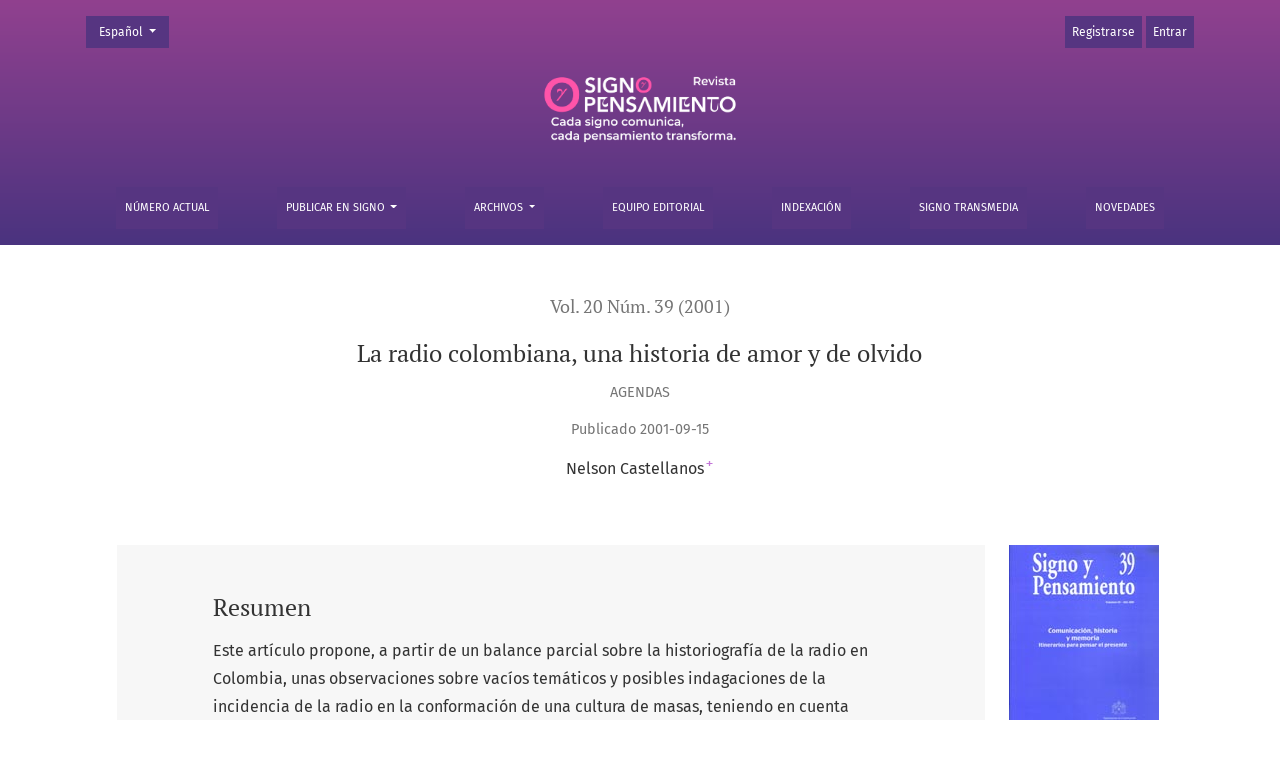

--- FILE ---
content_type: text/html; charset=utf-8
request_url: https://revistas.javeriana.edu.co/index.php/signoypensamiento/article/view/2939
body_size: 6793
content:



	

<!DOCTYPE html>
<html lang="es" xml:lang="es">
<head>
	<meta charset="utf-8">
	<meta name="viewport" content="width=device-width, initial-scale=1.0">
	<title>
		La radio colombiana, una historia de amor y de olvido
							| Signo y Pensamiento
			</title>

	
<meta name="generator" content="Open Journal Systems 3.4.0.8">
<link rel="schema.DC" href="http://purl.org/dc/elements/1.1/" />
<meta name="DC.Contributor.Sponsor" xml:lang="es" content=""/>
<meta name="DC.Creator.PersonalName" content="Nelson Castellanos"/>
<meta name="DC.Date.created" scheme="ISO8601" content="2001-09-15"/>
<meta name="DC.Date.dateSubmitted" scheme="ISO8601" content="2012-07-17"/>
<meta name="DC.Date.issued" scheme="ISO8601" content="2001-12-18"/>
<meta name="DC.Date.modified" scheme="ISO8601" content="2013-05-22"/>
<meta name="DC.Description" xml:lang="es" content="Este artículo propone, a partir de un balance parcial sobre la historiografía de la radio en Colombia, unas observaciones sobre vacíos temáticos y posibles indagaciones de la incidencia de la radio en la conformación de una cultura de masas, teniendo en cuenta tanto la experiencia de lo que el estado ha hecho con su radio, como la actividad de la radio comercial. También propone una serie de reflexiones para pensar la historia de la radio desde el campo de las mediaciones, así como desde la relación cultura y modernidad."/>
<meta name="DC.Format" scheme="IMT" content="application/pdf"/>
<meta name="DC.Identifier" content="2939"/>
<meta name="DC.Identifier.pageNumber" content="15 - 23"/>
<meta name="DC.Identifier.URI" content="https://revistas.javeriana.edu.co/index.php/signoypensamiento/article/view/2939"/>
<meta name="DC.Language" scheme="ISO639-1" content="es"/>
<meta name="DC.Source" content="Signo y Pensamiento"/>
<meta name="DC.Source.ISSN" content="2027-2731"/>
<meta name="DC.Source.Issue" content="39"/>
<meta name="DC.Source.Volume" content="20"/>
<meta name="DC.Source.URI" content="https://revistas.javeriana.edu.co/index.php/signoypensamiento"/>
<meta name="DC.Subject" xml:lang="es" content="historia de los medios"/>
<meta name="DC.Subject" xml:lang="es" content="cultira de masas"/>
<meta name="DC.Subject" xml:lang="es" content="radio"/>
<meta name="DC.Subject" xml:lang="es" content="Colombia"/>
<meta name="DC.Subject" xml:lang="es" content="América Latina"/>
<meta name="DC.Subject" xml:lang="es" content=""/>
<meta name="DC.Title" content="La radio colombiana, una historia de amor y de olvido"/>
<meta name="DC.Type" content="Text.Serial.Journal"/>
<meta name="DC.Type.articleType" content="Agendas"/>
<meta name="gs_meta_revision" content="1.1"/>
<meta name="citation_journal_title" content="Signo y Pensamiento"/>
<meta name="citation_journal_abbrev" content="Signo"/>
<meta name="citation_issn" content="2027-2731"/> 
<meta name="citation_author" content="Nelson Castellanos"/>
<meta name="citation_title" content="La radio colombiana, una historia de amor y de olvido"/>
<meta name="citation_language" content="es"/>
<meta name="citation_date" content="2001/09/15"/>
<meta name="citation_volume" content="20"/>
<meta name="citation_issue" content="39"/>
<meta name="citation_firstpage" content="15"/>
<meta name="citation_lastpage" content="23"/>
<meta name="citation_abstract_html_url" content="https://revistas.javeriana.edu.co/index.php/signoypensamiento/article/view/2939"/>
<meta name="citation_abstract" xml:lang="es" content="Este artículo propone, a partir de un balance parcial sobre la historiografía de la radio en Colombia, unas observaciones sobre vacíos temáticos y posibles indagaciones de la incidencia de la radio en la conformación de una cultura de masas, teniendo en cuenta tanto la experiencia de lo que el estado ha hecho con su radio, como la actividad de la radio comercial. También propone una serie de reflexiones para pensar la historia de la radio desde el campo de las mediaciones, así como desde la relación cultura y modernidad."/>
<meta name="citation_keywords" xml:lang="es" content="historia de los medios"/>
<meta name="citation_keywords" xml:lang="es" content="cultira de masas"/>
<meta name="citation_keywords" xml:lang="es" content="radio"/>
<meta name="citation_keywords" xml:lang="es" content="Colombia"/>
<meta name="citation_keywords" xml:lang="es" content="América Latina"/>
<meta name="citation_keywords" xml:lang="es" content=""/>
<meta name="citation_pdf_url" content="https://revistas.javeriana.edu.co/index.php/signoypensamiento/article/download/2939/2239"/>
<link rel="alternate" type="application/atom+xml" href="https://revistas.javeriana.edu.co/index.php/signoypensamiento/gateway/plugin/WebFeedGatewayPlugin/atom">
<link rel="alternate" type="application/rdf+xml" href="https://revistas.javeriana.edu.co/index.php/signoypensamiento/gateway/plugin/WebFeedGatewayPlugin/rss">
<link rel="alternate" type="application/rss+xml" href="https://revistas.javeriana.edu.co/index.php/signoypensamiento/gateway/plugin/WebFeedGatewayPlugin/rss2">
	<link rel="stylesheet" href="https://revistas.javeriana.edu.co/plugins/themes/healthSciences/libs/app.min.css?v=3.4.0.8" type="text/css" /><link rel="stylesheet" href="https://revistas.javeriana.edu.co/index.php/signoypensamiento/$$$call$$$/page/page/css?name=stylesheet" type="text/css" /><link rel="stylesheet" href="https://revistas.javeriana.edu.co/public/journals/27/styleSheet.css?d=2025-11-12+19%3A38%3A05" type="text/css" /><link rel="stylesheet" href="https://revistas.javeriana.edu.co/public/site/styleSheet.css?v=3.4.0.8" type="text/css" /><link rel="stylesheet" href="https://revistas.javeriana.edu.co/plugins/generic/citationStyleLanguage/css/citationStyleLanguagePlugin.css?v=3.4.0.8" type="text/css" />
</head>
<body dir="ltr">

<header class="main-header">
	<div class="container">

		<div class="visually-hidden">La radio colombiana, una historia de amor y de olvido</div>

	<div class="navbar-logo">
		<span class="text-white"></span>
		</br>
		<a href="	https://revistas.javeriana.edu.co/index.php/signoypensamiento/index
"><img src="https://revistas.javeriana.edu.co/public/journals/27/pageHeaderLogoImage_es.png"alt="Signo y Pensamiento Logo"class="img-fluid"></a>
	</div>

		<nav class="navbar navbar-expand-lg navbar-light">
		<a class="navbar-brand" href="	https://revistas.javeriana.edu.co/index.php/signoypensamiento/index
"><img src="https://revistas.javeriana.edu.co/public/journals/27/pageHeaderLogoImage_es.png"alt="Signo y Pensamiento Logo"class="img-fluid"></a>
		<button class="navbar-toggler" type="button" data-bs-toggle="collapse" data-bs-target="#main-navbar"
		        aria-controls="main-navbar" aria-expanded="false"
		        aria-label="Alternar navegación">
			<span class="navbar-toggler-icon"></span>
		</button>

		<div class="collapse navbar-collapse justify-content-md-center" id="main-navbar">
																		<ul id="primaryNav" class="navbar-nav">
														<li class="nav-item nmi_type_remote_url">
				<a href="http://revistas.javeriana.edu.co/index.php/signoypensamiento"
					class="nav-link"
									>
					Número actual
				</a>
							</li>
																					<li class="nav-item nmi_type_custom dropdown">
				<a href="https://revistas.javeriana.edu.co/index.php/signoypensamiento/publicarSyP"
					class="nav-link dropdown-toggle"
											id="navMenuDropdown1"
						data-bs-toggle="dropdown"
						aria-haspopup="true"
						aria-expanded="false"
									>
					Publicar en Signo
				</a>
									<div class="dropdown-menu" aria-labelledby="navMenuDropdown1">
																					<a class="dropdown-item" href="https://revistas.javeriana.edu.co/index.php/signoypensamiento/requerimientostecnicos">
									Requerimientos técnicos
								</a>
																												<a class="dropdown-item" href="https://revistas.javeriana.edu.co/index.php/signoypensamiento/pasos">
									Pasos para enviar un manuscrito
								</a>
																												<a class="dropdown-item" href="https://revistas.javeriana.edu.co/index.php/signoypensamiento/procesodepublicacion">
									¿Cómo es el proceso de publicación?
								</a>
																												<a class="dropdown-item" href="https://revistas.javeriana.edu.co/index.php/signoypensamiento/quebuscaSyP">
									¿Qué busca Signo y Pensamiento?
								</a>
																												<a class="dropdown-item" href="https://revistas.javeriana.edu.co/index.php/signoypensamiento/numerosespeciales">
									¿Cómo proponer un número especial?
								</a>
																												<a class="dropdown-item" href="https://revistas.javeriana.edu.co/index.php/index/ethics">
									Ética y buenas prácticas editoriales
								</a>
																		</div>
							</li>
																					<li class="nav-item nmi_type_archives dropdown">
				<a href="https://revistas.javeriana.edu.co/index.php/signoypensamiento/issue/archive"
					class="nav-link dropdown-toggle"
											id="navMenuDropdown2"
						data-bs-toggle="dropdown"
						aria-haspopup="true"
						aria-expanded="false"
									>
					Archivos
				</a>
									<div class="dropdown-menu" aria-labelledby="navMenuDropdown2">
																					<a class="dropdown-item" href="https://revistas.javeriana.edu.co/index.php/signoypensamiento/issue/archive">
									Números anteriores
								</a>
																												<a class="dropdown-item" href="https://revistas.javeriana.edu.co/index.php/signoypensamiento/search">
									Buscar
								</a>
																		</div>
							</li>
														<li class="nav-item nmi_type_editorial_team">
				<a href="https://revistas.javeriana.edu.co/index.php/signoypensamiento/about/editorialTeam"
					class="nav-link"
									>
					Equipo editorial
				</a>
							</li>
														<li class="nav-item nmi_type_custom">
				<a href="https://revistas.javeriana.edu.co/index.php/signoypensamiento/indexation"
					class="nav-link"
									>
					Indexación
				</a>
							</li>
														<li class="nav-item nmi_type_remote_url">
				<a href="https://signoyp.wixsite.com/signo-transmedia"
					class="nav-link"
									>
					Signo Transmedia
				</a>
							</li>
														<li class="nav-item nmi_type_custom">
				<a href="https://revistas.javeriana.edu.co/index.php/signoypensamiento/novedades"
					class="nav-link"
									>
					Novedades
				</a>
							</li>
			</ul>

			
										<ul id="primaryNav-userNav" class="navbar-nav">
														<li class="nav-item nmi_type_user_register">
				<a href="https://revistas.javeriana.edu.co/index.php/signoypensamiento/user/register"
					class="nav-link"
									>
					Registrarse
				</a>
							</li>
														<li class="nav-item nmi_type_user_login">
				<a href="https://revistas.javeriana.edu.co/index.php/signoypensamiento/login"
					class="nav-link"
									>
					Entrar
				</a>
							</li>
										</ul>

				<div id="languageSmallNav" class="dropdown language-toggle">
		<button class="btn dropdown-toggle" type="button" id="languageToggleMenulanguageSmallNav" data-bs-toggle="dropdown" aria-haspopup="true" aria-expanded="false">
			<span class="visually-hidden">Cambiar el idioma. El actual es:</span>
			Español
		</button>
		<div class="dropdown-menu" aria-labelledby="languageToggleMenulanguageSmallNav">
												<a class="dropdown-item" href="https://revistas.javeriana.edu.co/index.php/signoypensamiento/user/setLocale/en?source=%2Findex.php%2Fsignoypensamiento%2Farticle%2Fview%2F2939">
						Inglés
					</a>
																							<a class="dropdown-item" href="https://revistas.javeriana.edu.co/index.php/signoypensamiento/user/setLocale/pt_BR?source=%2Findex.php%2Fsignoypensamiento%2Farticle%2Fview%2F2939">
						Portugués (Brasil)
					</a>
																<a class="dropdown-item" href="https://revistas.javeriana.edu.co/index.php/signoypensamiento/user/setLocale/pt_PT?source=%2Findex.php%2Fsignoypensamiento%2Farticle%2Fview%2F2939">
						Portugués (Portugal)
					</a>
									</div>
	</div>
		</div>
	</nav>

			<ul id="userNav" class="navbar-nav">
														<li class="nav-item nmi_type_user_register">
				<a href="https://revistas.javeriana.edu.co/index.php/signoypensamiento/user/register"
					class="nav-link"
									>
					Registrarse
				</a>
							</li>
														<li class="nav-item nmi_type_user_login">
				<a href="https://revistas.javeriana.edu.co/index.php/signoypensamiento/login"
					class="nav-link"
									>
					Entrar
				</a>
							</li>
										</ul>


			<div id="languageLargeNav" class="dropdown language-toggle">
		<button class="btn dropdown-toggle" type="button" id="languageToggleMenulanguageLargeNav" data-bs-toggle="dropdown" aria-haspopup="true" aria-expanded="false">
			<span class="visually-hidden">Cambiar el idioma. El actual es:</span>
			Español
		</button>
		<div class="dropdown-menu" aria-labelledby="languageToggleMenulanguageLargeNav">
												<a class="dropdown-item" href="https://revistas.javeriana.edu.co/index.php/signoypensamiento/user/setLocale/en?source=%2Findex.php%2Fsignoypensamiento%2Farticle%2Fview%2F2939">
						Inglés
					</a>
																							<a class="dropdown-item" href="https://revistas.javeriana.edu.co/index.php/signoypensamiento/user/setLocale/pt_BR?source=%2Findex.php%2Fsignoypensamiento%2Farticle%2Fview%2F2939">
						Portugués (Brasil)
					</a>
																<a class="dropdown-item" href="https://revistas.javeriana.edu.co/index.php/signoypensamiento/user/setLocale/pt_PT?source=%2Findex.php%2Fsignoypensamiento%2Farticle%2Fview%2F2939">
						Portugués (Portugal)
					</a>
									</div>
	</div>

	</div>
</header>

<div class="container-fluid page-article">
	<div class="article-details col-lg-10 offset-lg-1 col-12">
		        		                                        
	<div class="page-header row">
		<div class="col-lg article-meta-mobile">
						
						<div class="article-details-issue-section small-screen">
				<a href="https://revistas.javeriana.edu.co/index.php/signoypensamiento/issue/view/243">Vol. 20 Núm. 39 (2001)</a>, <span>Agendas</span>			</div>

			<div class="article-details-issue-identifier large-screen">
				<a href="https://revistas.javeriana.edu.co/index.php/signoypensamiento/issue/view/243">Vol. 20 Núm. 39 (2001)</a>
			</div>

			<h1 class="article-details-fulltitle">
				La radio colombiana, una historia de amor y de olvido
			</h1>

							<div class="article-details-issue-section large-screen">Agendas</div>
			
													

										<div class="article-details-published">
					Publicado
																2001-09-15
														</div>
			
							<ul class="authors-string">
											<li><a class="author-string-href" href="#author-5963"><span>Nelson Castellanos</span><sup class="author-symbol author-plus">&plus;</sup><sup class="author-symbol author-minus hidden">&minus;</sup></a></li>
									</ul>

																<div class="article-details-authors">
											<div class="article-details-author hideAuthor" id="author-5963">
							<div class="article-details-author-name small-screen">
								Nelson Castellanos
							</div>
																													<button type="button" class="article-details-bio-toggle" data-bs-toggle="modal" data-bs-target="#authorBiographyModal5963">
									Bio
								</button>
																													</div>
									</div>

					</div>
	</div><!-- .page-header -->

	<div class="row justify-content-md-center" id="mainArticleContent">
		<div class="col-lg-2 order-lg-2" id="articleDetailsWrapper">
			<div class="article-details-sidebar" id="articleDetails">

													<div class="article-details-block article-details-cover">
													<a href="https://revistas.javeriana.edu.co/index.php/signoypensamiento/issue/view/243">
								<img
									class="img-fluid"
									src="https://revistas.javeriana.edu.co/public/journals/27/cover_issue_243_es_ES.jpg"
									alt=""
								>
							</a>
											</div>
				
								
        		        		          							
													<div class="article-details-block article-details-galleys article-details-galleys-sidebar">
													<div class="article-details-galley">
								
	
							

<a class="btn btn-primary" href="https://revistas.javeriana.edu.co/index.php/signoypensamiento/article/view/2939/2239">

		
	PDF
</a>
							</div>
											</div>
				
								
													<div class="article-details-block article-details-keywords">
						<h2 class="article-details-heading">
							Palabras clave
						</h2>
						<div class="article-details-keywords-value">
															<span>historia de los medios</span><br>															<span>cultira de masas</span><br>															<span>radio</span><br>															<span>Colombia</span><br>															<span>América Latina</span><br>															<span></span>													</div>
					</div>
				
				
								
					<div class="article-details-block article-details-how-to-cite">
		<h2 class="article-details-heading">
            Cómo citar
		</h2>
		<div id="citationOutput" class="article-details-how-to-cite-citation" role="region" aria-live="polite">
            <div class="csl-bib-body">
  <div class="csl-entry">Castellanos, N. (2001). La radio colombiana, una historia de amor y de olvido. <i>Signo Y Pensamiento</i>, <i>20</i>(39), 15-23. <a href="https://revistas.javeriana.edu.co/index.php/signoypensamiento/article/view/2939">https://revistas.javeriana.edu.co/index.php/signoypensamiento/article/view/2939</a></div>
</div>
		</div>
		<div class="dropdown">
			<button class="btn dropdown-toggle" type="button" id="cslCitationFormatsButton" data-bs-toggle="dropdown" aria-haspopup="true" aria-expanded="false" data-csl-dropdown="true">
                Más formatos de cita
			</button>
			<div class="dropdown-menu" aria-labelledby="cslCitationFormatsButton">
                					<a
							class="dropdown-item"
							aria-controls="citationOutput"
							href="https://revistas.javeriana.edu.co/index.php/signoypensamiento/citationstylelanguage/get/acm-sig-proceedings?submissionId=2939&amp;publicationId=2429&amp;issueId=243"
							data-load-citation
							data-json-href="https://revistas.javeriana.edu.co/index.php/signoypensamiento/citationstylelanguage/get/acm-sig-proceedings?submissionId=2939&amp;publicationId=2429&amp;issueId=243&amp;return=json"
					>
                        ACM
					</a>
                					<a
							class="dropdown-item"
							aria-controls="citationOutput"
							href="https://revistas.javeriana.edu.co/index.php/signoypensamiento/citationstylelanguage/get/acs-nano?submissionId=2939&amp;publicationId=2429&amp;issueId=243"
							data-load-citation
							data-json-href="https://revistas.javeriana.edu.co/index.php/signoypensamiento/citationstylelanguage/get/acs-nano?submissionId=2939&amp;publicationId=2429&amp;issueId=243&amp;return=json"
					>
                        ACS
					</a>
                					<a
							class="dropdown-item"
							aria-controls="citationOutput"
							href="https://revistas.javeriana.edu.co/index.php/signoypensamiento/citationstylelanguage/get/apa?submissionId=2939&amp;publicationId=2429&amp;issueId=243"
							data-load-citation
							data-json-href="https://revistas.javeriana.edu.co/index.php/signoypensamiento/citationstylelanguage/get/apa?submissionId=2939&amp;publicationId=2429&amp;issueId=243&amp;return=json"
					>
                        APA
					</a>
                					<a
							class="dropdown-item"
							aria-controls="citationOutput"
							href="https://revistas.javeriana.edu.co/index.php/signoypensamiento/citationstylelanguage/get/associacao-brasileira-de-normas-tecnicas?submissionId=2939&amp;publicationId=2429&amp;issueId=243"
							data-load-citation
							data-json-href="https://revistas.javeriana.edu.co/index.php/signoypensamiento/citationstylelanguage/get/associacao-brasileira-de-normas-tecnicas?submissionId=2939&amp;publicationId=2429&amp;issueId=243&amp;return=json"
					>
                        ABNT
					</a>
                					<a
							class="dropdown-item"
							aria-controls="citationOutput"
							href="https://revistas.javeriana.edu.co/index.php/signoypensamiento/citationstylelanguage/get/chicago-author-date?submissionId=2939&amp;publicationId=2429&amp;issueId=243"
							data-load-citation
							data-json-href="https://revistas.javeriana.edu.co/index.php/signoypensamiento/citationstylelanguage/get/chicago-author-date?submissionId=2939&amp;publicationId=2429&amp;issueId=243&amp;return=json"
					>
                        Chicago
					</a>
                					<a
							class="dropdown-item"
							aria-controls="citationOutput"
							href="https://revistas.javeriana.edu.co/index.php/signoypensamiento/citationstylelanguage/get/harvard-cite-them-right?submissionId=2939&amp;publicationId=2429&amp;issueId=243"
							data-load-citation
							data-json-href="https://revistas.javeriana.edu.co/index.php/signoypensamiento/citationstylelanguage/get/harvard-cite-them-right?submissionId=2939&amp;publicationId=2429&amp;issueId=243&amp;return=json"
					>
                        Harvard
					</a>
                					<a
							class="dropdown-item"
							aria-controls="citationOutput"
							href="https://revistas.javeriana.edu.co/index.php/signoypensamiento/citationstylelanguage/get/ieee?submissionId=2939&amp;publicationId=2429&amp;issueId=243"
							data-load-citation
							data-json-href="https://revistas.javeriana.edu.co/index.php/signoypensamiento/citationstylelanguage/get/ieee?submissionId=2939&amp;publicationId=2429&amp;issueId=243&amp;return=json"
					>
                        IEEE
					</a>
                					<a
							class="dropdown-item"
							aria-controls="citationOutput"
							href="https://revistas.javeriana.edu.co/index.php/signoypensamiento/citationstylelanguage/get/modern-language-association?submissionId=2939&amp;publicationId=2429&amp;issueId=243"
							data-load-citation
							data-json-href="https://revistas.javeriana.edu.co/index.php/signoypensamiento/citationstylelanguage/get/modern-language-association?submissionId=2939&amp;publicationId=2429&amp;issueId=243&amp;return=json"
					>
                        MLA
					</a>
                					<a
							class="dropdown-item"
							aria-controls="citationOutput"
							href="https://revistas.javeriana.edu.co/index.php/signoypensamiento/citationstylelanguage/get/turabian-fullnote-bibliography?submissionId=2939&amp;publicationId=2429&amp;issueId=243"
							data-load-citation
							data-json-href="https://revistas.javeriana.edu.co/index.php/signoypensamiento/citationstylelanguage/get/turabian-fullnote-bibliography?submissionId=2939&amp;publicationId=2429&amp;issueId=243&amp;return=json"
					>
                        Turabian
					</a>
                					<a
							class="dropdown-item"
							aria-controls="citationOutput"
							href="https://revistas.javeriana.edu.co/index.php/signoypensamiento/citationstylelanguage/get/vancouver?submissionId=2939&amp;publicationId=2429&amp;issueId=243"
							data-load-citation
							data-json-href="https://revistas.javeriana.edu.co/index.php/signoypensamiento/citationstylelanguage/get/vancouver?submissionId=2939&amp;publicationId=2429&amp;issueId=243&amp;return=json"
					>
                        Vancouver
					</a>
                					<a
							class="dropdown-item"
							aria-controls="citationOutput"
							href="https://revistas.javeriana.edu.co/index.php/signoypensamiento/citationstylelanguage/get/ama?submissionId=2939&amp;publicationId=2429&amp;issueId=243"
							data-load-citation
							data-json-href="https://revistas.javeriana.edu.co/index.php/signoypensamiento/citationstylelanguage/get/ama?submissionId=2939&amp;publicationId=2429&amp;issueId=243&amp;return=json"
					>
                        AMA
					</a>
                                					<h3 class="dropdown-header">
                        Descargar cita
					</h3>
                    						<a class="dropdown-item" href="https://revistas.javeriana.edu.co/index.php/signoypensamiento/citationstylelanguage/download/ris?submissionId=2939&amp;publicationId=2429&amp;issueId=243">
                            Endnote/Zotero/Mendeley (RIS)
						</a>
                    						<a class="dropdown-item" href="https://revistas.javeriana.edu.co/index.php/signoypensamiento/citationstylelanguage/download/bibtex?submissionId=2939&amp;publicationId=2429&amp;issueId=243">
                            BibTeX
						</a>
                                    			</div>
		</div>
	</div>


								
				<div class="list-group-items doi">
					<strong>Almetrics</strong><div>&nbsp;</div>
					<script type='text/javascript' src='https://revistas.javeriana.edu.co/public/js/almetrics-embed.js'></script>
					<div class='altmetric-embed' data-badge-type='donut' data-condensed='true' data-badge-details='right' data-doi=''></div>
				</div>

				<div class="list-group-items doi">
					<strong>Dimensions</strong><div>&nbsp;</div>
					<span class="__dimensions_badge_embed__" data-doi=""></span>
					<script async src="https://revistas.javeriana.edu.co/public/js/dimensions-embed.js" charset="utf-8"></script><br>
				</div>

				<div class="mb-3">
					<strong>Google Scholar</strong><div>&nbsp;</div>
					<a target="_blank" href="https://scholar.google.com/scholar?hl=en&amp;lr=&amp;q=">
<img id="google-scholarImageOnArticleMetricsTab" src="/public/scholar.png" alt="Search GoogleScholar" class="metrics_tile_image w-75"></a>

				</div>

				<div class="container site-footer-sidebar" role="complementary" aria-label="Barra lateral">
                        		<div class="pkp_block block_information">
	<h2 class="title">Información</h2>
	<div class="content">
		<ul>
							<li>
					<a href="https://revistas.javeriana.edu.co/index.php/signoypensamiento/information/readers">
						Para lectores/as
					</a>
				</li>
										<li>
					<a href="https://revistas.javeriana.edu.co/index.php/signoypensamiento/information/authors">
						Para autores/as
					</a>
				</li>
										<li>
					<a href="https://revistas.javeriana.edu.co/index.php/signoypensamiento/information/librarians">
						Para bibliotecarios/as
					</a>
				</li>
					</ul>
	</div>
</div>
<div class="pkp_block block_make_submission">
	<h2 class="pkp_screen_reader">
		Enviar un artículo
	</h2>

	<div class="content">
		<a class="block_make_submission_link" href="https://revistas.javeriana.edu.co/index.php/signoypensamiento/about/submissions">
			Enviar un artículo
		</a>
	</div>
</div>

            			</div>
			</div>
		</div>
		<div class="col-lg-10 order-lg-1" id="articleMainWrapper">
			<div class="article-details-main" id="articleMain">

													<div class="article-details-block article-details-abstract">
						<h2 class="article-details-heading">Resumen</h2>
						Este artículo propone, a partir de un balance parcial sobre la historiografía de la radio en Colombia, unas observaciones sobre vacíos temáticos y posibles indagaciones de la incidencia de la radio en la conformación de una cultura de masas, teniendo en cuenta tanto la experiencia de lo que el estado ha hecho con su radio, como la actividad de la radio comercial. También propone una serie de reflexiones para pensar la historia de la radio desde el campo de las mediaciones, así como desde la relación cultura y modernidad.
					</div>
				
								
													<div class="article-details-block article-details-galleys article-details-galleys-btm">
													<div class="article-details-galley">
								
	
							

<a class="btn btn-primary" href="https://revistas.javeriana.edu.co/index.php/signoypensamiento/article/view/2939/2239">

		
	PDF
</a>
							</div>
											</div>
								
				                                
								
																								
									<div class="article-details-block article-details-license">
													<p>Esta revista científica se encuentra registrada bajo la licencia Creative Commons Reconocimiento 4.0 Internacional. Por lo tanto, esta obra se puede reproducir, distribuir y comunicar públicamente en formato digital, siempre que se reconozca el nombre de los autores y a la Pontificia Universidad Javeriana. Se permite citar, adaptar, transformar, autoarchivar, republicar y crear a partir del material, para cualquier finalidad (incluso comercial), siempre que se reconozca adecuadamente la autoría, se proporcione un enlace a la obra original y se indique si se han realizado cambios. La Pontificia Universidad Javeriana no retiene los derechos sobre las obras publicadas y los contenidos son responsabilidad exclusiva de los autores, quienes conservan sus derechos morales, intelectuales, de privacidad y publicidad.</p>
<p>El aval sobre la intervención de la obra (revisión, corrección de estilo, traducción, diagramación) y su posterior divulgación se otorga mediante una licencia de uso y no a través de una cesión de derechos, lo que representa que la revista y la Pontificia Universidad Javeriana se eximen de cualquier responsabilidad que se pueda derivar de una mala práctica ética por parte de los autores. En consecuencia de la protección brindada por la licencia de uso, la revista no se encuentra en la obligación de publicar retractaciones o modificar la información ya publicada, a no ser que la errata surja del proceso de gestión editorial. La publicación de contenidos en esta revista no representa regalías para los contribuyentes.&nbsp;</p>
											</div>
				
				

													
					<section class="item downloads_chart">
						<h2 class="label">
							Downloads
						</h2>
						<div class="value">
							<canvas class="usageStatsGraph" data-object-type="Submission" data-object-id="2939"></canvas>
							<div class="usageStatsUnavailable" data-object-type="Submission" data-object-id="2939">
								Download data is not yet available.
							</div>
						</div>
					</section>
				
			</div>
		</div>

		<div class="col-lg-12 order-lg-3 article-footer-hook">
			<div id="articlesBySameAuthorList">
						<h3>Artículos más leídos del mismo autor/a</h3>

			<ul>
																													<li>
													Nelson Castellanos,
												<a href="https://revistas.javeriana.edu.co/index.php/signoypensamiento/article/view/3683">
							El precio de un pecado: oír radionovelas a escondidas
						</a>,
						<a href="https://revistas.javeriana.edu.co/index.php/signoypensamiento/issue/view/252">
							Signo y Pensamiento: Vol. 25 Núm. 48 (2006): Historias de la Comunicación
						</a>
					</li>
																													<li>
													Nelson Castellanos,
												<a href="https://revistas.javeriana.edu.co/index.php/signoypensamiento/article/view/5211">
							Comunicación, historia y memoria. Itinerarios para pensar el presente
						</a>,
						<a href="https://revistas.javeriana.edu.co/index.php/signoypensamiento/issue/view/243">
							Signo y Pensamiento: Vol. 20 Núm. 39 (2001): Comunicación, historia y memoria. Itinerarios para pensar el presente
						</a>
					</li>
							</ul>
			<div id="articlesBySameAuthorPages">
				
			</div>
			</div>

		</div>

	</div>
</div>
</div><!-- .page -->

<footer class="site-footer">
		<div class="container site-footer-content">
		<div class="row">
			
	<!-- 		<div class="col-md col-md-2 align-self-center text-right" role="complementary">
				<a href="https://revistas.javeriana.edu.co/index.php/signoypensamiento/about/aboutThisPublishingSystem">
					<img class="footer-brand-image" alt="Más información acerca del sistema de publicación, de la plataforma y del flujo de trabajo de OJS/PKP."
					     src="https://revistas.javeriana.edu.co/templates/images/ojs_brand_white.png">
				</a>
			</div>
		</div> -->
	</div>
</footer><!-- pkp_structure_footer_wrapper -->

    																				<div
											class="modal fade"
											id="authorBiographyModal5963"
											tabindex="-1"
											role="dialog"
											aria-labelledby="authorBiographyModalTitle5963"
											aria-hidden="true"
									>
										<div class="modal-dialog" role="document">
											<div class="modal-content">
												<div class="modal-header">
													<div class="modal-title" id="authorBiographyModalTitle5963">
														Nelson Castellanos
													</div>
													<button type="button" class="close" data-bs-dismiss="modal" aria-label="Cerrar">
														<span aria-hidden="true">&times;</span>
													</button>
												</div>
												<div class="modal-body">
													
												</div>
											</div>
										</div>
									</div>
								
									

	
<!-- <div id="loginModal" class="modal fade" tabindex="-1" role="dialog">
	<div class="modal-dialog" role="document">
		<div class="modal-content">
			<div class="modal-body">
				<button type="button" class="close" data-bs-dismiss="modal" aria-label="Close">
					<span aria-hidden="true">&times;</span>
				</button>
							<form class="form-login" method="post" action="https://revistas.javeriana.edu.co/index.php/signoypensamiento/login/signIn">
	<input type="hidden" name="csrfToken" value="9797c25b09310bf3e28ae93e062e4e14">
	<input type="hidden" name="source" value=""/>

	<fieldset>
		<div class="form-group form-group-username">
			<label for="usernameModal">
				Nombre usuario
				<span class="required" aria-hidden="true">*</span>
				<span class="visually-hidden">
					Obligatorio
				</span>
			</label>
			<input type="text" class="form-control" name="username" id="usernameModal" value=""
			       maxlength="32" autocomplete="username" required>
		</div>
		<div class="form-group form-group-password">
			<label for="passwordModal">
				Contraseña
				<span class="required" aria-hidden="true">*</span>
				<span class="visually-hidden">
					Obligatorio
				</span>
			</label>
			<input type="password" class="form-control" name="password" id="passwordModal" value=""
			       maxlength="32" autocomplete="current-password" required>
		</div>
		<div class="row">
			<div class="col-md-6">
				<div class="form-group form-group-forgot">
					<small class="form-text">
						<a href="https://revistas.javeriana.edu.co/index.php/signoypensamiento/login/lostPassword">
							¿Has olvidado tu contraseña?
						</a>
					</small>
				</div>
			</div>
			<div class="col-md-6">
				<div class="form-group form-check form-group-remember">
					<input type="checkbox" class="form-check-input" name="remember" id="rememberModal" value="1"
					       checked="$remember">
					<label for="rememberModal" class="form-check-label">
						<small class="form-text">
							Mantenerme conectado
						</small>
					</label>
				</div>
			</div>
		</div>

				
		<div class="form-group form-group-buttons">
			<button class="btn btn-primary" type="submit">
				Entrar
			</button>
		</div>
					<div class="form-group form-group-register">
				¿Sin cuenta?
								<a href="https://revistas.javeriana.edu.co/index.php/signoypensamiento/user/register?source=">
					Registrarse aquí
				</a>
			</div>
			</fieldset>
</form>
			</div>
		</div>
	</div>
</div> -->

<script src="https://revistas.javeriana.edu.co/plugins/themes/healthSciences/libs/app.min.js?v=3.4.0.8" type="text/javascript"></script><script src="https://revistas.javeriana.edu.co/plugins/generic/citationStyleLanguage/js/articleCitation.js?v=3.4.0.8" type="text/javascript"></script><script type="text/javascript">var pkpUsageStats = pkpUsageStats || {};pkpUsageStats.data = pkpUsageStats.data || {};pkpUsageStats.data.Submission = pkpUsageStats.data.Submission || {};pkpUsageStats.data.Submission[2939] = {"data":{"2001":{"9":0,"10":0,"11":0,"12":0},"2002":{"1":0,"2":0,"3":0,"4":0,"5":0,"6":0,"7":0,"8":0,"9":0,"10":0,"11":0,"12":0},"2003":{"1":0,"2":0,"3":0,"4":0,"5":0,"6":0,"7":0,"8":0,"9":0,"10":0,"11":0,"12":0},"2004":{"1":0,"2":0,"3":0,"4":0,"5":0,"6":0,"7":0,"8":0,"9":0,"10":0,"11":0,"12":0},"2005":{"1":0,"2":0,"3":0,"4":0,"5":0,"6":0,"7":0,"8":0,"9":0,"10":0,"11":0,"12":0},"2006":{"1":0,"2":0,"3":0,"4":0,"5":0,"6":0,"7":0,"8":0,"9":0,"10":0,"11":0,"12":0},"2007":{"1":0,"2":0,"3":0,"4":0,"5":0,"6":0,"7":0,"8":0,"9":0,"10":0,"11":0,"12":0},"2008":{"1":0,"2":0,"3":0,"4":0,"5":0,"6":0,"7":0,"8":0,"9":0,"10":0,"11":0,"12":0},"2009":{"1":0,"2":0,"3":0,"4":0,"5":0,"6":0,"7":0,"8":0,"9":0,"10":0,"11":0,"12":0},"2010":{"1":0,"2":0,"3":0,"4":0,"5":0,"6":0,"7":0,"8":0,"9":0,"10":0,"11":0,"12":0},"2011":{"1":0,"2":0,"3":0,"4":0,"5":0,"6":0,"7":0,"8":0,"9":0,"10":0,"11":0,"12":0},"2012":{"1":0,"2":0,"3":0,"4":0,"5":0,"6":0,"7":0,"8":0,"9":0,"10":0,"11":0,"12":0},"2013":{"1":0,"2":0,"3":0,"4":0,"5":0,"6":0,"7":0,"8":0,"9":0,"10":0,"11":0,"12":0},"2014":{"1":0,"2":0,"3":0,"4":0,"5":0,"6":0,"7":0,"8":0,"9":0,"10":0,"11":0,"12":0},"2015":{"1":0,"2":0,"3":0,"4":0,"5":0,"6":0,"7":0,"8":0,"9":0,"10":0,"11":0,"12":0},"2016":{"1":0,"2":0,"3":0,"4":0,"5":0,"6":0,"7":0,"8":0,"9":0,"10":0,"11":0,"12":0},"2017":{"1":0,"2":0,"3":0,"4":0,"5":0,"6":0,"7":0,"8":0,"9":0,"10":0,"11":0,"12":0},"2018":{"1":0,"2":0,"3":0,"4":0,"5":0,"6":0,"7":0,"8":0,"9":0,"10":0,"11":0,"12":0},"2019":{"1":0,"2":0,"3":0,"4":0,"5":0,"6":0,"7":0,"8":0,"9":0,"10":0,"11":0,"12":0},"2020":{"1":0,"2":0,"3":0,"4":0,"5":0,"6":0,"7":0,"8":0,"9":0,"10":0,"11":0,"12":0},"2021":{"1":0,"2":0,"3":0,"4":0,"5":0,"6":0,"7":0,"8":0,"9":0,"10":0,"11":0,"12":0},"2022":{"1":0,"2":0,"3":0,"4":0,"5":0,"6":0,"7":0,"8":0,"9":"8","10":"10","11":"13","12":"5"},"2023":{"1":"4","2":"5","3":"8","4":"1","5":"16","6":"6","7":"6","8":"11","9":"7","10":"12","11":"11","12":"3"},"2024":{"1":"4","2":"7","3":"14","4":"13","5":"13","6":"2","7":"2","8":0,"9":0,"10":0,"11":0,"12":0},"2025":{"1":0,"2":0,"3":0,"4":0,"5":"10","6":"6","7":"5","8":"6","9":"4","10":"8","11":"7","12":"3"},"2026":{"1":"5"}},"label":"Todas las descargas","color":"79,181,217","total":235};</script><script src="https://revistas.javeriana.edu.co/lib/pkp/js/lib/Chart.min.js?v=3.4.0.8" type="text/javascript"></script><script type="text/javascript">var pkpUsageStats = pkpUsageStats || {};pkpUsageStats.locale = pkpUsageStats.locale || {};pkpUsageStats.locale.months = ["Ene","Feb","Mar","Abr","May","Jun","Jul","Ago","Sep","Oct","Nov","Dic"];pkpUsageStats.config = pkpUsageStats.config || {};pkpUsageStats.config.chartType = "line";</script><script src="https://revistas.javeriana.edu.co/lib/pkp/js/usage-stats-chart.js?v=3.4.0.8" type="text/javascript"></script><script type="text/javascript">
(function (w, d, s, l, i) { w[l] = w[l] || []; var f = d.getElementsByTagName(s)[0],
j = d.createElement(s), dl = l != 'dataLayer' ? '&l=' + l : ''; j.async = true;
j.src = 'https://www.googletagmanager.com/gtag/js?id=' + i + dl; f.parentNode.insertBefore(j, f);
function gtag(){dataLayer.push(arguments)}; gtag('js', new Date()); gtag('config', i); })
(window, document, 'script', 'dataLayer', 'G-ML13JF8VYP');
</script>


</body>
</html>


--- FILE ---
content_type: text/css
request_url: https://revistas.javeriana.edu.co/public/journals/27/styleSheet.css?d=2025-11-12+19%3A38%3A05
body_size: -1616
content:
.main-header{
  background: linear-gradient(to bottom, #91418F, #4A337F) !important; 
}
.nav-link, .dropdown-toggle{
    color: #FFF;
    background-color: #563581 !important;
}
.btn:focus, .btn:hover{
    color: #ebeeef;
	border:#8d317e;
    background-color: #8993d0 !important;
}

.accordion-button{
    color: #FFF; 
    background-color: #7275c5  !important;
}

--- FILE ---
content_type: text/javascript
request_url: https://revistas.javeriana.edu.co/plugins/themes/healthSciences/libs/app.min.js?v=3.4.0.8
body_size: 86578
content:
!function(e,t){"object"==typeof exports&&"undefined"!=typeof module?t(exports):"function"==typeof define&&define.amd?define(["exports"],t):t((e="undefined"!=typeof globalThis?globalThis:e||self).Popper={})}(this,function(e){"use strict";function t(e){if(null==e)return window;if("[object Window]"!==e.toString()){var t=e.ownerDocument;return t&&t.defaultView||window}return e}function i(e){return e instanceof t(e).Element||e instanceof Element}function n(e){return e instanceof t(e).HTMLElement||e instanceof HTMLElement}function s(e){return"undefined"!=typeof ShadowRoot&&(e instanceof t(e).ShadowRoot||e instanceof ShadowRoot)}var o=Math.max,r=Math.min,a=Math.round;function l(){var e=navigator.userAgentData;return null!=e&&e.brands?e.brands.map(function(e){return e.brand+"/"+e.version}).join(" "):navigator.userAgent}function c(){return!/^((?!chrome|android).)*safari/i.test(l())}function d(e,s,o){void 0===s&&(s=!1),void 0===o&&(o=!1);var r=e.getBoundingClientRect(),l=1,d=1;s&&n(e)&&(l=e.offsetWidth>0&&a(r.width)/e.offsetWidth||1,d=e.offsetHeight>0&&a(r.height)/e.offsetHeight||1);var h=(i(e)?t(e):window).visualViewport,u=!c()&&o,f=(r.left+(u&&h?h.offsetLeft:0))/l,p=(r.top+(u&&h?h.offsetTop:0))/d,m=r.width/l,g=r.height/d;return{width:m,height:g,top:p,right:f+m,bottom:p+g,left:f,x:f,y:p}}function h(e){var i=t(e);return{scrollLeft:i.pageXOffset,scrollTop:i.pageYOffset}}function u(e){return e?(e.nodeName||"").toLowerCase():null}function f(e){return((i(e)?e.ownerDocument:e.document)||window.document).documentElement}function p(e){return d(f(e)).left+h(e).scrollLeft}function m(e){return t(e).getComputedStyle(e)}function g(e){var t=m(e),i=t.overflow,n=t.overflowX,s=t.overflowY;return/auto|scroll|overlay|hidden/.test(i+s+n)}function _(e,i,s){void 0===s&&(s=!1);var o,r,l=n(i),c=n(i)&&function(e){var t=e.getBoundingClientRect(),i=a(t.width)/e.offsetWidth||1,n=a(t.height)/e.offsetHeight||1;return 1!==i||1!==n}(i),m=f(i),_=d(e,c,s),b={scrollLeft:0,scrollTop:0},v={x:0,y:0};return(l||!l&&!s)&&(("body"!==u(i)||g(m))&&(b=(o=i)!==t(o)&&n(o)?{scrollLeft:(r=o).scrollLeft,scrollTop:r.scrollTop}:h(o)),n(i)?((v=d(i,!0)).x+=i.clientLeft,v.y+=i.clientTop):m&&(v.x=p(m))),{x:_.left+b.scrollLeft-v.x,y:_.top+b.scrollTop-v.y,width:_.width,height:_.height}}function b(e){var t=d(e),i=e.offsetWidth,n=e.offsetHeight;return Math.abs(t.width-i)<=1&&(i=t.width),Math.abs(t.height-n)<=1&&(n=t.height),{x:e.offsetLeft,y:e.offsetTop,width:i,height:n}}function v(e){return"html"===u(e)?e:e.assignedSlot||e.parentNode||(s(e)?e.host:null)||f(e)}function y(e,i){var s;void 0===i&&(i=[]);var o=function e(t){return["html","body","#document"].indexOf(u(t))>=0?t.ownerDocument.body:n(t)&&g(t)?t:e(v(t))}(e),r=o===(null==(s=e.ownerDocument)?void 0:s.body),a=t(o),l=r?[a].concat(a.visualViewport||[],g(o)?o:[]):o,c=i.concat(l);return r?c:c.concat(y(v(l)))}function w(e){return["table","td","th"].indexOf(u(e))>=0}function E(e){return n(e)&&"fixed"!==m(e).position?e.offsetParent:null}function A(e){for(var i=t(e),o=E(e);o&&w(o)&&"static"===m(o).position;)o=E(o);return o&&("html"===u(o)||"body"===u(o)&&"static"===m(o).position)?i:o||function(e){var t=/firefox/i.test(l());if(/Trident/i.test(l())&&n(e)&&"fixed"===m(e).position)return null;var i=v(e);for(s(i)&&(i=i.host);n(i)&&["html","body"].indexOf(u(i))<0;){var o=m(i);if("none"!==o.transform||"none"!==o.perspective||"paint"===o.contain||-1!==["transform","perspective"].indexOf(o.willChange)||t&&"filter"===o.willChange||t&&o.filter&&"none"!==o.filter)return i;i=i.parentNode}return null}(e)||i}var C="top",T="bottom",x="right",O="left",k="auto",L=[C,T,x,O],S="start",D="end",I="clippingParents",P="viewport",j="popper",N="reference",M=L.reduce(function(e,t){return e.concat([t+"-"+S,t+"-"+D])},[]),$=[].concat(L,[k]).reduce(function(e,t){return e.concat([t,t+"-"+S,t+"-"+D])},[]),q=["beforeRead","read","afterRead","beforeMain","main","afterMain","beforeWrite","write","afterWrite"];function B(e){var t=new Map,i=new Set,n=[];return e.forEach(function(e){t.set(e.name,e)}),e.forEach(function(e){i.has(e.name)||function e(s){i.add(s.name),[].concat(s.requires||[],s.requiresIfExists||[]).forEach(function(n){if(!i.has(n)){var s=t.get(n);s&&e(s)}}),n.push(s)}(e)}),n}function H(e){for(var t=arguments.length,i=new Array(t>1?t-1:0),n=1;n<t;n++)i[n-1]=arguments[n];return[].concat(i).reduce(function(e,t){return e.replace(/%s/,t)},e)}var W='Popper: modifier "%s" provided an invalid %s property, expected %s but got %s',F='Popper: modifier "%s" requires "%s", but "%s" modifier is not available',z=["name","enabled","phase","fn","effect","requires","options"];function R(e){return e.split("-")[0]}function V(e,t){var i=t.getRootNode&&t.getRootNode();if(e.contains(t))return!0;if(i&&s(i)){var n=t;do{if(n&&e.isSameNode(n))return!0;n=n.parentNode||n.host}while(n)}return!1}function K(e){return Object.assign({},e,{left:e.x,top:e.y,right:e.x+e.width,bottom:e.y+e.height})}function Q(e,n,s){return n===P?K(function(e,i){var n=t(e),s=f(e),o=n.visualViewport,r=s.clientWidth,a=s.clientHeight,l=0,d=0;if(o){r=o.width,a=o.height;var h=c();(h||!h&&"fixed"===i)&&(l=o.offsetLeft,d=o.offsetTop)}return{width:r,height:a,x:l+p(e),y:d}}(e,s)):i(n)?function(e,t){var i=d(e,!1,"fixed"===t);return i.top=i.top+e.clientTop,i.left=i.left+e.clientLeft,i.bottom=i.top+e.clientHeight,i.right=i.left+e.clientWidth,i.width=e.clientWidth,i.height=e.clientHeight,i.x=i.left,i.y=i.top,i}(n,s):K(function(e){var t,i=f(e),n=h(e),s=null==(t=e.ownerDocument)?void 0:t.body,r=o(i.scrollWidth,i.clientWidth,s?s.scrollWidth:0,s?s.clientWidth:0),a=o(i.scrollHeight,i.clientHeight,s?s.scrollHeight:0,s?s.clientHeight:0),l=-n.scrollLeft+p(e),c=-n.scrollTop;return"rtl"===m(s||i).direction&&(l+=o(i.clientWidth,s?s.clientWidth:0)-r),{width:r,height:a,x:l,y:c}}(f(e)))}function X(e,t,s,a){var l="clippingParents"===t?function(e){var t=y(v(e)),s=["absolute","fixed"].indexOf(m(e).position)>=0&&n(e)?A(e):e;return i(s)?t.filter(function(e){return i(e)&&V(e,s)&&"body"!==u(e)}):[]}(e):[].concat(t),c=[].concat(l,[s]),d=c[0],h=c.reduce(function(t,i){var n=Q(e,i,a);return t.top=o(n.top,t.top),t.right=r(n.right,t.right),t.bottom=r(n.bottom,t.bottom),t.left=o(n.left,t.left),t},Q(e,d,a));return h.width=h.right-h.left,h.height=h.bottom-h.top,h.x=h.left,h.y=h.top,h}function Y(e){return e.split("-")[1]}function U(e){return["top","bottom"].indexOf(e)>=0?"x":"y"}function G(e){var t,i=e.reference,n=e.element,s=e.placement,o=s?R(s):null,r=s?Y(s):null,a=i.x+i.width/2-n.width/2,l=i.y+i.height/2-n.height/2;switch(o){case C:t={x:a,y:i.y-n.height};break;case T:t={x:a,y:i.y+i.height};break;case x:t={x:i.x+i.width,y:l};break;case O:t={x:i.x-n.width,y:l};break;default:t={x:i.x,y:i.y}}var c=o?U(o):null;if(null!=c){var d="y"===c?"height":"width";switch(r){case S:t[c]=t[c]-(i[d]/2-n[d]/2);break;case D:t[c]=t[c]+(i[d]/2-n[d]/2)}}return t}function J(e){return Object.assign({},{top:0,right:0,bottom:0,left:0},e)}function Z(e,t){return t.reduce(function(t,i){return t[i]=e,t},{})}function ee(e,t){void 0===t&&(t={});var n=t,s=n.placement,o=void 0===s?e.placement:s,r=n.strategy,a=void 0===r?e.strategy:r,l=n.boundary,c=void 0===l?I:l,h=n.rootBoundary,u=void 0===h?P:h,p=n.elementContext,m=void 0===p?j:p,g=n.altBoundary,_=void 0!==g&&g,b=n.padding,v=void 0===b?0:b,y=J("number"!=typeof v?v:Z(v,L)),w=m===j?N:j,E=e.rects.popper,A=e.elements[_?w:m],O=X(i(A)?A:A.contextElement||f(e.elements.popper),c,u,a),k=d(e.elements.reference),S=G({reference:k,element:E,strategy:"absolute",placement:o}),D=K(Object.assign({},E,S)),M=m===j?D:k,$={top:O.top-M.top+y.top,bottom:M.bottom-O.bottom+y.bottom,left:O.left-M.left+y.left,right:M.right-O.right+y.right},q=e.modifiersData.offset;if(m===j&&q){var B=q[o];Object.keys($).forEach(function(e){var t=[x,T].indexOf(e)>=0?1:-1,i=[C,T].indexOf(e)>=0?"y":"x";$[e]+=B[i]*t})}return $}var te="Popper: Invalid reference or popper argument provided. They must be either a DOM element or virtual element.",ie="Popper: An infinite loop in the modifiers cycle has been detected! The cycle has been interrupted to prevent a browser crash.",ne={placement:"bottom",modifiers:[],strategy:"absolute"};function se(){for(var e=arguments.length,t=new Array(e),i=0;i<e;i++)t[i]=arguments[i];return!t.some(function(e){return!(e&&"function"==typeof e.getBoundingClientRect)})}function oe(e){void 0===e&&(e={});var t=e,n=t.defaultModifiers,s=void 0===n?[]:n,o=t.defaultOptions,r=void 0===o?ne:o;return function(e,t,n){void 0===n&&(n=r);var o,a,l={placement:"bottom",orderedModifiers:[],options:Object.assign({},ne,r),modifiersData:{},elements:{reference:e,popper:t},attributes:{},styles:{}},c=[],d=!1,h={state:l,setOptions:function(n){var o="function"==typeof n?n(l.options):n;u(),l.options=Object.assign({},r,l.options,o),l.scrollParents={reference:i(e)?y(e):e.contextElement?y(e.contextElement):[],popper:y(t)};var a=function(e){var t=B(e);return q.reduce(function(e,i){return e.concat(t.filter(function(e){return e.phase===i}))},[])}(function(e){var t=e.reduce(function(e,t){var i=e[t.name];return e[t.name]=i?Object.assign({},i,t,{options:Object.assign({},i.options,t.options),data:Object.assign({},i.data,t.data)}):t,e},{});return Object.keys(t).map(function(e){return t[e]})}([].concat(s,l.options.modifiers)));(l.orderedModifiers=a.filter(function(e){return e.enabled}),function(e){e.forEach(function(t){[].concat(Object.keys(t),z).filter(function(e,t,i){return i.indexOf(e)===t}).forEach(function(i){switch(i){case"name":"string"!=typeof t.name&&console.error(H(W,String(t.name),'"name"','"string"','"'+String(t.name)+'"'));break;case"enabled":"boolean"!=typeof t.enabled&&console.error(H(W,t.name,'"enabled"','"boolean"','"'+String(t.enabled)+'"'));break;case"phase":q.indexOf(t.phase)<0&&console.error(H(W,t.name,'"phase"',"either "+q.join(", "),'"'+String(t.phase)+'"'));break;case"fn":"function"!=typeof t.fn&&console.error(H(W,t.name,'"fn"','"function"','"'+String(t.fn)+'"'));break;case"effect":null!=t.effect&&"function"!=typeof t.effect&&console.error(H(W,t.name,'"effect"','"function"','"'+String(t.fn)+'"'));break;case"requires":null==t.requires||Array.isArray(t.requires)||console.error(H(W,t.name,'"requires"','"array"','"'+String(t.requires)+'"'));break;case"requiresIfExists":Array.isArray(t.requiresIfExists)||console.error(H(W,t.name,'"requiresIfExists"','"array"','"'+String(t.requiresIfExists)+'"'));break;case"options":case"data":break;default:console.error('PopperJS: an invalid property has been provided to the "'+t.name+'" modifier, valid properties are '+z.map(function(e){return'"'+e+'"'}).join(", ")+'; but "'+i+'" was provided.')}t.requires&&t.requires.forEach(function(i){null==e.find(function(e){return e.name===i})&&console.error(H(F,String(t.name),i,i))})})})}((d=[].concat(a,l.options.modifiers),f=function(e){return e.name},p=new Set,d.filter(function(e){var t=f(e);if(!p.has(t))return p.add(t),!0}))),R(l.options.placement)===k)&&(l.orderedModifiers.find(function(e){return"flip"===e.name})||console.error(['Popper: "auto" placements require the "flip" modifier be',"present and enabled to work."].join(" ")));var d,f,p,g=m(t);return[g.marginTop,g.marginRight,g.marginBottom,g.marginLeft].some(function(e){return parseFloat(e)})&&console.warn(['Popper: CSS "margin" styles cannot be used to apply padding',"between the popper and its reference element or boundary.","To replicate margin, use the `offset` modifier, as well as","the `padding` option in the `preventOverflow` and `flip`","modifiers."].join(" ")),l.orderedModifiers.forEach(function(e){var t=e.name,i=e.options,n=void 0===i?{}:i,s=e.effect;if("function"==typeof s){var o=s({state:l,name:t,instance:h,options:n});c.push(o||function(){})}}),h.update()},forceUpdate:function(){if(!d){var e=l.elements,t=e.reference,i=e.popper;if(se(t,i)){l.rects={reference:_(t,A(i),"fixed"===l.options.strategy),popper:b(i)},l.reset=!1,l.placement=l.options.placement,l.orderedModifiers.forEach(function(e){return l.modifiersData[e.name]=Object.assign({},e.data)});for(var n=0,s=0;s<l.orderedModifiers.length;s++){if((n+=1)>100){console.error(ie);break}if(!0!==l.reset){var o=l.orderedModifiers[s],r=o.fn,a=o.options,c=void 0===a?{}:a,u=o.name;"function"==typeof r&&(l=r({state:l,options:c,name:u,instance:h})||l)}else l.reset=!1,s=-1}}else console.error(te)}},update:(o=function(){return new Promise(function(e){h.forceUpdate(),e(l)})},function(){return a||(a=new Promise(function(e){Promise.resolve().then(function(){a=void 0,e(o())})})),a}),destroy:function(){u(),d=!0}};if(!se(e,t))return console.error(te),h;function u(){c.forEach(function(e){return e()}),c=[]}return h.setOptions(n).then(function(e){!d&&n.onFirstUpdate&&n.onFirstUpdate(e)}),h}}var re={passive:!0};var ae={name:"eventListeners",enabled:!0,phase:"write",fn:function(){},effect:function(e){var i=e.state,n=e.instance,s=e.options,o=s.scroll,r=void 0===o||o,a=s.resize,l=void 0===a||a,c=t(i.elements.popper),d=[].concat(i.scrollParents.reference,i.scrollParents.popper);return r&&d.forEach(function(e){e.addEventListener("scroll",n.update,re)}),l&&c.addEventListener("resize",n.update,re),function(){r&&d.forEach(function(e){e.removeEventListener("scroll",n.update,re)}),l&&c.removeEventListener("resize",n.update,re)}},data:{}};var le={name:"popperOffsets",enabled:!0,phase:"read",fn:function(e){var t=e.state,i=e.name;t.modifiersData[i]=G({reference:t.rects.reference,element:t.rects.popper,strategy:"absolute",placement:t.placement})},data:{}},ce={top:"auto",right:"auto",bottom:"auto",left:"auto"};function de(e){var i,n=e.popper,s=e.popperRect,o=e.placement,r=e.variation,l=e.offsets,c=e.position,d=e.gpuAcceleration,h=e.adaptive,u=e.roundOffsets,p=e.isFixed,g=l.x,_=void 0===g?0:g,b=l.y,v=void 0===b?0:b,y="function"==typeof u?u({x:_,y:v}):{x:_,y:v};_=y.x,v=y.y;var w=l.hasOwnProperty("x"),E=l.hasOwnProperty("y"),k=O,L=C,S=window;if(h){var I=A(n),P="clientHeight",j="clientWidth";if(I===t(n)&&"static"!==m(I=f(n)).position&&"absolute"===c&&(P="scrollHeight",j="scrollWidth"),I=I,o===C||(o===O||o===x)&&r===D)L=T,v-=(p&&I===S&&S.visualViewport?S.visualViewport.height:I[P])-s.height,v*=d?1:-1;if(o===O||(o===C||o===T)&&r===D)k=x,_-=(p&&I===S&&S.visualViewport?S.visualViewport.width:I[j])-s.width,_*=d?1:-1}var N,M=Object.assign({position:c},h&&ce),$=!0===u?function(e){var t=e.x,i=e.y,n=window.devicePixelRatio||1;return{x:a(t*n)/n||0,y:a(i*n)/n||0}}({x:_,y:v}):{x:_,y:v};return _=$.x,v=$.y,d?Object.assign({},M,((N={})[L]=E?"0":"",N[k]=w?"0":"",N.transform=(S.devicePixelRatio||1)<=1?"translate("+_+"px, "+v+"px)":"translate3d("+_+"px, "+v+"px, 0)",N)):Object.assign({},M,((i={})[L]=E?v+"px":"",i[k]=w?_+"px":"",i.transform="",i))}var he={name:"computeStyles",enabled:!0,phase:"beforeWrite",fn:function(e){var t=e.state,i=e.options,n=i.gpuAcceleration,s=void 0===n||n,o=i.adaptive,r=void 0===o||o,a=i.roundOffsets,l=void 0===a||a,c=m(t.elements.popper).transitionProperty||"";r&&["transform","top","right","bottom","left"].some(function(e){return c.indexOf(e)>=0})&&console.warn(["Popper: Detected CSS transitions on at least one of the following",'CSS properties: "transform", "top", "right", "bottom", "left".',"\n\n",'Disable the "computeStyles" modifier\'s `adaptive` option to allow',"for smooth transitions, or remove these properties from the CSS","transition declaration on the popper element if only transitioning","opacity or background-color for example.","\n\n","We recommend using the popper element as a wrapper around an inner","element that can have any CSS property transitioned for animations."].join(" "));var d={placement:R(t.placement),variation:Y(t.placement),popper:t.elements.popper,popperRect:t.rects.popper,gpuAcceleration:s,isFixed:"fixed"===t.options.strategy};null!=t.modifiersData.popperOffsets&&(t.styles.popper=Object.assign({},t.styles.popper,de(Object.assign({},d,{offsets:t.modifiersData.popperOffsets,position:t.options.strategy,adaptive:r,roundOffsets:l})))),null!=t.modifiersData.arrow&&(t.styles.arrow=Object.assign({},t.styles.arrow,de(Object.assign({},d,{offsets:t.modifiersData.arrow,position:"absolute",adaptive:!1,roundOffsets:l})))),t.attributes.popper=Object.assign({},t.attributes.popper,{"data-popper-placement":t.placement})},data:{}};var ue={name:"applyStyles",enabled:!0,phase:"write",fn:function(e){var t=e.state;Object.keys(t.elements).forEach(function(e){var i=t.styles[e]||{},s=t.attributes[e]||{},o=t.elements[e];n(o)&&u(o)&&(Object.assign(o.style,i),Object.keys(s).forEach(function(e){var t=s[e];!1===t?o.removeAttribute(e):o.setAttribute(e,!0===t?"":t)}))})},effect:function(e){var t=e.state,i={popper:{position:t.options.strategy,left:"0",top:"0",margin:"0"},arrow:{position:"absolute"},reference:{}};return Object.assign(t.elements.popper.style,i.popper),t.styles=i,t.elements.arrow&&Object.assign(t.elements.arrow.style,i.arrow),function(){Object.keys(t.elements).forEach(function(e){var s=t.elements[e],o=t.attributes[e]||{},r=Object.keys(t.styles.hasOwnProperty(e)?t.styles[e]:i[e]).reduce(function(e,t){return e[t]="",e},{});n(s)&&u(s)&&(Object.assign(s.style,r),Object.keys(o).forEach(function(e){s.removeAttribute(e)}))})}},requires:["computeStyles"]};var fe={name:"offset",enabled:!0,phase:"main",requires:["popperOffsets"],fn:function(e){var t=e.state,i=e.options,n=e.name,s=i.offset,o=void 0===s?[0,0]:s,r=$.reduce(function(e,i){return e[i]=function(e,t,i){var n=R(e),s=[O,C].indexOf(n)>=0?-1:1,o="function"==typeof i?i(Object.assign({},t,{placement:e})):i,r=o[0],a=o[1];return r=r||0,a=(a||0)*s,[O,x].indexOf(n)>=0?{x:a,y:r}:{x:r,y:a}}(i,t.rects,o),e},{}),a=r[t.placement],l=a.x,c=a.y;null!=t.modifiersData.popperOffsets&&(t.modifiersData.popperOffsets.x+=l,t.modifiersData.popperOffsets.y+=c),t.modifiersData[n]=r}},pe={left:"right",right:"left",bottom:"top",top:"bottom"};function me(e){return e.replace(/left|right|bottom|top/g,function(e){return pe[e]})}var ge={start:"end",end:"start"};function _e(e){return e.replace(/start|end/g,function(e){return ge[e]})}function be(e,t){void 0===t&&(t={});var i=t,n=i.placement,s=i.boundary,o=i.rootBoundary,r=i.padding,a=i.flipVariations,l=i.allowedAutoPlacements,c=void 0===l?$:l,d=Y(n),h=d?a?M:M.filter(function(e){return Y(e)===d}):L,u=h.filter(function(e){return c.indexOf(e)>=0});0===u.length&&(u=h,console.error(["Popper: The `allowedAutoPlacements` option did not allow any","placements. Ensure the `placement` option matches the variation","of the allowed placements.",'For example, "auto" cannot be used to allow "bottom-start".','Use "auto-start" instead.'].join(" ")));var f=u.reduce(function(t,i){return t[i]=ee(e,{placement:i,boundary:s,rootBoundary:o,padding:r})[R(i)],t},{});return Object.keys(f).sort(function(e,t){return f[e]-f[t]})}var ve={name:"flip",enabled:!0,phase:"main",fn:function(e){var t=e.state,i=e.options,n=e.name;if(!t.modifiersData[n]._skip){for(var s=i.mainAxis,o=void 0===s||s,r=i.altAxis,a=void 0===r||r,l=i.fallbackPlacements,c=i.padding,d=i.boundary,h=i.rootBoundary,u=i.altBoundary,f=i.flipVariations,p=void 0===f||f,m=i.allowedAutoPlacements,g=t.options.placement,_=R(g),b=l||(_!==g&&p?function(e){if(R(e)===k)return[];var t=me(e);return[_e(e),t,_e(t)]}(g):[me(g)]),v=[g].concat(b).reduce(function(e,i){return e.concat(R(i)===k?be(t,{placement:i,boundary:d,rootBoundary:h,padding:c,flipVariations:p,allowedAutoPlacements:m}):i)},[]),y=t.rects.reference,w=t.rects.popper,E=new Map,A=!0,L=v[0],D=0;D<v.length;D++){var I=v[D],P=R(I),j=Y(I)===S,N=[C,T].indexOf(P)>=0,M=N?"width":"height",$=ee(t,{placement:I,boundary:d,rootBoundary:h,altBoundary:u,padding:c}),q=N?j?x:O:j?T:C;y[M]>w[M]&&(q=me(q));var B=me(q),H=[];if(o&&H.push($[P]<=0),a&&H.push($[q]<=0,$[B]<=0),H.every(function(e){return e})){L=I,A=!1;break}E.set(I,H)}if(A)for(var W=function(e){var t=v.find(function(t){var i=E.get(t);if(i)return i.slice(0,e).every(function(e){return e})});if(t)return L=t,"break"},F=p?3:1;F>0&&"break"!==W(F);F--);t.placement!==L&&(t.modifiersData[n]._skip=!0,t.placement=L,t.reset=!0)}},requiresIfExists:["offset"],data:{_skip:!1}};function ye(e,t,i){return o(e,r(t,i))}var we={name:"preventOverflow",enabled:!0,phase:"main",fn:function(e){var t=e.state,i=e.options,n=e.name,s=i.mainAxis,a=void 0===s||s,l=i.altAxis,c=void 0!==l&&l,d=i.boundary,h=i.rootBoundary,u=i.altBoundary,f=i.padding,p=i.tether,m=void 0===p||p,g=i.tetherOffset,_=void 0===g?0:g,v=ee(t,{boundary:d,rootBoundary:h,padding:f,altBoundary:u}),y=R(t.placement),w=Y(t.placement),E=!w,k=U(y),L="x"===k?"y":"x",D=t.modifiersData.popperOffsets,I=t.rects.reference,P=t.rects.popper,j="function"==typeof _?_(Object.assign({},t.rects,{placement:t.placement})):_,N="number"==typeof j?{mainAxis:j,altAxis:j}:Object.assign({mainAxis:0,altAxis:0},j),M=t.modifiersData.offset?t.modifiersData.offset[t.placement]:null,$={x:0,y:0};if(D){if(a){var q,B="y"===k?C:O,H="y"===k?T:x,W="y"===k?"height":"width",F=D[k],z=F+v[B],V=F-v[H],K=m?-P[W]/2:0,Q=w===S?I[W]:P[W],X=w===S?-P[W]:-I[W],G=t.elements.arrow,J=m&&G?b(G):{width:0,height:0},Z=t.modifiersData["arrow#persistent"]?t.modifiersData["arrow#persistent"].padding:{top:0,right:0,bottom:0,left:0},te=Z[B],ie=Z[H],ne=ye(0,I[W],J[W]),se=E?I[W]/2-K-ne-te-N.mainAxis:Q-ne-te-N.mainAxis,oe=E?-I[W]/2+K+ne+ie+N.mainAxis:X+ne+ie+N.mainAxis,re=t.elements.arrow&&A(t.elements.arrow),ae=re?"y"===k?re.clientTop||0:re.clientLeft||0:0,le=null!=(q=null==M?void 0:M[k])?q:0,ce=F+oe-le,de=ye(m?r(z,F+se-le-ae):z,F,m?o(V,ce):V);D[k]=de,$[k]=de-F}if(c){var he,ue="x"===k?C:O,fe="x"===k?T:x,pe=D[L],me="y"===L?"height":"width",ge=pe+v[ue],_e=pe-v[fe],be=-1!==[C,O].indexOf(y),ve=null!=(he=null==M?void 0:M[L])?he:0,we=be?ge:pe-I[me]-P[me]-ve+N.altAxis,Ee=be?pe+I[me]+P[me]-ve-N.altAxis:_e,Ae=m&&be?function(e,t,i){var n=ye(e,t,i);return n>i?i:n}(we,pe,Ee):ye(m?we:ge,pe,m?Ee:_e);D[L]=Ae,$[L]=Ae-pe}t.modifiersData[n]=$}},requiresIfExists:["offset"]},Ee=function(e,t){return J("number"!=typeof(e="function"==typeof e?e(Object.assign({},t.rects,{placement:t.placement})):e)?e:Z(e,L))};var Ae={name:"arrow",enabled:!0,phase:"main",fn:function(e){var t,i=e.state,n=e.name,s=e.options,o=i.elements.arrow,r=i.modifiersData.popperOffsets,a=R(i.placement),l=U(a),c=[O,x].indexOf(a)>=0?"height":"width";if(o&&r){var d=Ee(s.padding,i),h=b(o),u="y"===l?C:O,f="y"===l?T:x,p=i.rects.reference[c]+i.rects.reference[l]-r[l]-i.rects.popper[c],m=r[l]-i.rects.reference[l],g=A(o),_=g?"y"===l?g.clientHeight||0:g.clientWidth||0:0,v=p/2-m/2,y=d[u],w=_-h[c]-d[f],E=_/2-h[c]/2+v,k=ye(y,E,w),L=l;i.modifiersData[n]=((t={})[L]=k,t.centerOffset=k-E,t)}},effect:function(e){var t=e.state,i=e.options.element,s=void 0===i?"[data-popper-arrow]":i;null!=s&&("string"!=typeof s||(s=t.elements.popper.querySelector(s)))&&(n(s)||console.error(['Popper: "arrow" element must be an HTMLElement (not an SVGElement).',"To use an SVG arrow, wrap it in an HTMLElement that will be used as","the arrow."].join(" ")),V(t.elements.popper,s)?t.elements.arrow=s:console.error(['Popper: "arrow" modifier\'s `element` must be a child of the popper',"element."].join(" ")))},requires:["popperOffsets"],requiresIfExists:["preventOverflow"]};function Ce(e,t,i){return void 0===i&&(i={x:0,y:0}),{top:e.top-t.height-i.y,right:e.right-t.width+i.x,bottom:e.bottom-t.height+i.y,left:e.left-t.width-i.x}}function Te(e){return[C,x,T,O].some(function(t){return e[t]>=0})}var xe={name:"hide",enabled:!0,phase:"main",requiresIfExists:["preventOverflow"],fn:function(e){var t=e.state,i=e.name,n=t.rects.reference,s=t.rects.popper,o=t.modifiersData.preventOverflow,r=ee(t,{elementContext:"reference"}),a=ee(t,{altBoundary:!0}),l=Ce(r,n),c=Ce(a,s,o),d=Te(l),h=Te(c);t.modifiersData[i]={referenceClippingOffsets:l,popperEscapeOffsets:c,isReferenceHidden:d,hasPopperEscaped:h},t.attributes.popper=Object.assign({},t.attributes.popper,{"data-popper-reference-hidden":d,"data-popper-escaped":h})}},Oe=oe({defaultModifiers:[ae,le,he,ue]}),ke=[ae,le,he,ue,fe,ve,we,Ae,xe],Le=oe({defaultModifiers:ke});e.applyStyles=ue,e.arrow=Ae,e.computeStyles=he,e.createPopper=Le,e.createPopperLite=Oe,e.defaultModifiers=ke,e.detectOverflow=ee,e.eventListeners=ae,e.flip=ve,e.hide=xe,e.offset=fe,e.popperGenerator=oe,e.popperOffsets=le,e.preventOverflow=we,Object.defineProperty(e,"__esModule",{value:!0})}),function(e,t){"object"==typeof exports&&"undefined"!=typeof module?module.exports=t(require("@popperjs/core")):"function"==typeof define&&define.amd?define(["@popperjs/core"],t):(e="undefined"!=typeof globalThis?globalThis:e||self).bootstrap=t(e.Popper)}(this,function(e){"use strict";function t(e){if(e&&e.__esModule)return e;const t=Object.create(null,{[Symbol.toStringTag]:{value:"Module"}});if(e)for(const i in e)if("default"!==i){const n=Object.getOwnPropertyDescriptor(e,i);Object.defineProperty(t,i,n.get?n:{enumerable:!0,get:()=>e[i]})}return t.default=e,Object.freeze(t)}const i=t(e),n=e=>null==e?`${e}`:Object.prototype.toString.call(e).match(/\s([a-z]+)/i)[1].toLowerCase(),s=e=>{do{e+=Math.floor(1e6*Math.random())}while(document.getElementById(e));return e},o=e=>{let t=e.getAttribute("data-bs-target");if(!t||"#"===t){let i=e.getAttribute("href");if(!i||!i.includes("#")&&!i.startsWith("."))return null;i.includes("#")&&!i.startsWith("#")&&(i=`#${i.split("#")[1]}`),t=i&&"#"!==i?i.trim():null}return t},r=e=>{const t=o(e);return t&&document.querySelector(t)?t:null},a=e=>{const t=o(e);return t?document.querySelector(t):null},l=e=>{e.dispatchEvent(new Event("transitionend"))},c=e=>!(!e||"object"!=typeof e)&&(void 0!==e.jquery&&(e=e[0]),void 0!==e.nodeType),d=e=>c(e)?e.jquery?e[0]:e:"string"==typeof e&&e.length>0?document.querySelector(e):null,h=e=>{if(!c(e)||0===e.getClientRects().length)return!1;const t="visible"===getComputedStyle(e).getPropertyValue("visibility"),i=e.closest("details:not([open])");if(!i)return t;if(i!==e){const t=e.closest("summary");if(t&&t.parentNode!==i)return!1;if(null===t)return!1}return t},u=e=>!e||e.nodeType!==Node.ELEMENT_NODE||(!!e.classList.contains("disabled")||(void 0!==e.disabled?e.disabled:e.hasAttribute("disabled")&&"false"!==e.getAttribute("disabled"))),f=e=>{if(!document.documentElement.attachShadow)return null;if("function"==typeof e.getRootNode){const t=e.getRootNode();return t instanceof ShadowRoot?t:null}return e instanceof ShadowRoot?e:e.parentNode?f(e.parentNode):null},p=()=>{},m=e=>{e.offsetHeight},g=()=>window.jQuery&&!document.body.hasAttribute("data-bs-no-jquery")?window.jQuery:null,_=[],b=()=>"rtl"===document.documentElement.dir,v=e=>{(e=>{"loading"===document.readyState?(_.length||document.addEventListener("DOMContentLoaded",()=>{for(const e of _)e()}),_.push(e)):e()})(()=>{const t=g();if(t){const i=e.NAME,n=t.fn[i];t.fn[i]=e.jQueryInterface,t.fn[i].Constructor=e,t.fn[i].noConflict=(()=>(t.fn[i]=n,e.jQueryInterface))}})},y=e=>{"function"==typeof e&&e()},w=(e,t,i=!0)=>{if(!i)return void y(e);const n=(e=>{if(!e)return 0;let{transitionDuration:t,transitionDelay:i}=window.getComputedStyle(e);const n=Number.parseFloat(t),s=Number.parseFloat(i);return n||s?(t=t.split(",")[0],i=i.split(",")[0],1e3*(Number.parseFloat(t)+Number.parseFloat(i))):0})(t)+5;let s=!1;const o=({target:i})=>{i===t&&(s=!0,t.removeEventListener("transitionend",o),y(e))};t.addEventListener("transitionend",o),setTimeout(()=>{s||l(t)},n)},E=(e,t,i,n)=>{const s=e.length;let o=e.indexOf(t);return-1===o?!i&&n?e[s-1]:e[0]:(o+=i?1:-1,n&&(o=(o+s)%s),e[Math.max(0,Math.min(o,s-1))])},A=/[^.]*(?=\..*)\.|.*/,C=/\..*/,T=/::\d+$/,x={};let O=1;const k={mouseenter:"mouseover",mouseleave:"mouseout"},L=new Set(["click","dblclick","mouseup","mousedown","contextmenu","mousewheel","DOMMouseScroll","mouseover","mouseout","mousemove","selectstart","selectend","keydown","keypress","keyup","orientationchange","touchstart","touchmove","touchend","touchcancel","pointerdown","pointermove","pointerup","pointerleave","pointercancel","gesturestart","gesturechange","gestureend","focus","blur","change","reset","select","submit","focusin","focusout","load","unload","beforeunload","resize","move","DOMContentLoaded","readystatechange","error","abort","scroll"]);function S(e,t){return t&&`${t}::${O++}`||e.uidEvent||O++}function D(e){const t=S(e);return e.uidEvent=t,x[t]=x[t]||{},x[t]}function I(e,t,i=null){return Object.values(e).find(e=>e.callable===t&&e.delegationSelector===i)}function P(e,t,i){const n="string"==typeof t,s=n?i:t||i;let o=$(e);return L.has(o)||(o=e),[n,s,o]}function j(e,t,i,n,s){if("string"!=typeof t||!e)return;let[o,r,a]=P(t,i,n);if(t in k){r=(e=>(function(t){if(!t.relatedTarget||t.relatedTarget!==t.delegateTarget&&!t.delegateTarget.contains(t.relatedTarget))return e.call(this,t)}))(r)}const l=D(e),c=l[a]||(l[a]={}),d=I(c,r,o?i:null);if(d)return void(d.oneOff=d.oneOff&&s);const h=S(r,t.replace(A,"")),u=o?function(e,t,i){return function n(s){const o=e.querySelectorAll(t);for(let{target:r}=s;r&&r!==this;r=r.parentNode)for(const a of o)if(a===r)return B(s,{delegateTarget:r}),n.oneOff&&q.off(e,s.type,t,i),i.apply(r,[s])}}(e,i,r):function(e,t){return function i(n){return B(n,{delegateTarget:e}),i.oneOff&&q.off(e,n.type,t),t.apply(e,[n])}}(e,r);u.delegationSelector=o?i:null,u.callable=r,u.oneOff=s,u.uidEvent=h,c[h]=u,e.addEventListener(a,u,o)}function N(e,t,i,n,s){const o=I(t[i],n,s);o&&(e.removeEventListener(i,o,Boolean(s)),delete t[i][o.uidEvent])}function M(e,t,i,n){const s=t[i]||{};for(const o of Object.keys(s))if(o.includes(n)){const n=s[o];N(e,t,i,n.callable,n.delegationSelector)}}function $(e){return e=e.replace(C,""),k[e]||e}const q={on(e,t,i,n){j(e,t,i,n,!1)},one(e,t,i,n){j(e,t,i,n,!0)},off(e,t,i,n){if("string"!=typeof t||!e)return;const[s,o,r]=P(t,i,n),a=r!==t,l=D(e),c=l[r]||{},d=t.startsWith(".");if(void 0===o){if(d)for(const i of Object.keys(l))M(e,l,i,t.slice(1));for(const i of Object.keys(c)){const n=i.replace(T,"");if(!a||t.includes(n)){const t=c[i];N(e,l,r,t.callable,t.delegationSelector)}}}else{if(!Object.keys(c).length)return;N(e,l,r,o,s?i:null)}},trigger(e,t,i){if("string"!=typeof t||!e)return null;const n=g();let s=null,o=!0,r=!0,a=!1;t!==$(t)&&n&&(s=n.Event(t,i),n(e).trigger(s),o=!s.isPropagationStopped(),r=!s.isImmediatePropagationStopped(),a=s.isDefaultPrevented());let l=new Event(t,{bubbles:o,cancelable:!0});return l=B(l,i),a&&l.preventDefault(),r&&e.dispatchEvent(l),l.defaultPrevented&&s&&s.preventDefault(),l}};function B(e,t){for(const[i,n]of Object.entries(t||{}))try{e[i]=n}catch(t){Object.defineProperty(e,i,{configurable:!0,get:()=>n})}return e}const H=new Map,W={set(e,t,i){H.has(e)||H.set(e,new Map);const n=H.get(e);n.has(t)||0===n.size?n.set(t,i):console.error(`Bootstrap doesn't allow more than one instance per element. Bound instance: ${Array.from(n.keys())[0]}.`)},get:(e,t)=>H.has(e)&&H.get(e).get(t)||null,remove(e,t){if(!H.has(e))return;const i=H.get(e);i.delete(t),0===i.size&&H.delete(e)}};function F(e){if("true"===e)return!0;if("false"===e)return!1;if(e===Number(e).toString())return Number(e);if(""===e||"null"===e)return null;if("string"!=typeof e)return e;try{return JSON.parse(decodeURIComponent(e))}catch(t){return e}}function z(e){return e.replace(/[A-Z]/g,e=>`-${e.toLowerCase()}`)}const R={setDataAttribute(e,t,i){e.setAttribute(`data-bs-${z(t)}`,i)},removeDataAttribute(e,t){e.removeAttribute(`data-bs-${z(t)}`)},getDataAttributes(e){if(!e)return{};const t={},i=Object.keys(e.dataset).filter(e=>e.startsWith("bs")&&!e.startsWith("bsConfig"));for(const n of i){let i=n.replace(/^bs/,"");t[i=i.charAt(0).toLowerCase()+i.slice(1,i.length)]=F(e.dataset[n])}return t},getDataAttribute:(e,t)=>F(e.getAttribute(`data-bs-${z(t)}`))};class V{static get Default(){return{}}static get DefaultType(){return{}}static get NAME(){throw new Error('You have to implement the static method "NAME", for each component!')}_getConfig(e){return e=this._mergeConfigObj(e),e=this._configAfterMerge(e),this._typeCheckConfig(e),e}_configAfterMerge(e){return e}_mergeConfigObj(e,t){const i=c(t)?R.getDataAttribute(t,"config"):{};return{...this.constructor.Default,..."object"==typeof i?i:{},...c(t)?R.getDataAttributes(t):{},..."object"==typeof e?e:{}}}_typeCheckConfig(e,t=this.constructor.DefaultType){for(const i of Object.keys(t)){const s=t[i],o=e[i],r=c(o)?"element":n(o);if(!new RegExp(s).test(r))throw new TypeError(`${this.constructor.NAME.toUpperCase()}: Option "${i}" provided type "${r}" but expected type "${s}".`)}}}const K="5.2.3";class Q extends V{constructor(e,t){super(),(e=d(e))&&(this._element=e,this._config=this._getConfig(t),W.set(this._element,this.constructor.DATA_KEY,this))}dispose(){W.remove(this._element,this.constructor.DATA_KEY),q.off(this._element,this.constructor.EVENT_KEY);for(const e of Object.getOwnPropertyNames(this))this[e]=null}_queueCallback(e,t,i=!0){w(e,t,i)}_getConfig(e){return e=this._mergeConfigObj(e,this._element),e=this._configAfterMerge(e),this._typeCheckConfig(e),e}static getInstance(e){return W.get(d(e),this.DATA_KEY)}static getOrCreateInstance(e,t={}){return this.getInstance(e)||new this(e,"object"==typeof t?t:null)}static get VERSION(){return K}static get DATA_KEY(){return`bs.${this.NAME}`}static get EVENT_KEY(){return`.${this.DATA_KEY}`}static eventName(e){return`${e}${this.EVENT_KEY}`}}const X=(e,t="hide")=>{const i=`click.dismiss${e.EVENT_KEY}`,n=e.NAME;q.on(document,i,`[data-bs-dismiss="${n}"]`,function(i){if(["A","AREA"].includes(this.tagName)&&i.preventDefault(),u(this))return;const s=a(this)||this.closest(`.${n}`);e.getOrCreateInstance(s)[t]()})},Y="alert",U="close.bs.alert",G="closed.bs.alert",J="fade",Z="show";class ee extends Q{static get NAME(){return Y}close(){if(q.trigger(this._element,U).defaultPrevented)return;this._element.classList.remove(Z);const e=this._element.classList.contains(J);this._queueCallback(()=>this._destroyElement(),this._element,e)}_destroyElement(){this._element.remove(),q.trigger(this._element,G),this.dispose()}static jQueryInterface(e){return this.each(function(){const t=ee.getOrCreateInstance(this);if("string"==typeof e){if(void 0===t[e]||e.startsWith("_")||"constructor"===e)throw new TypeError(`No method named "${e}"`);t[e](this)}})}}X(ee,"close"),v(ee);const te="button",ie="active";class ne extends Q{static get NAME(){return te}toggle(){this._element.setAttribute("aria-pressed",this._element.classList.toggle(ie))}static jQueryInterface(e){return this.each(function(){const t=ne.getOrCreateInstance(this);"toggle"===e&&t[e]()})}}q.on(document,"click.bs.button.data-api",'[data-bs-toggle="button"]',e=>{e.preventDefault();const t=e.target.closest('[data-bs-toggle="button"]');ne.getOrCreateInstance(t).toggle()}),v(ne);const se={find:(e,t=document.documentElement)=>[].concat(...Element.prototype.querySelectorAll.call(t,e)),findOne:(e,t=document.documentElement)=>Element.prototype.querySelector.call(t,e),children:(e,t)=>[].concat(...e.children).filter(e=>e.matches(t)),parents(e,t){const i=[];let n=e.parentNode.closest(t);for(;n;)i.push(n),n=n.parentNode.closest(t);return i},prev(e,t){let i=e.previousElementSibling;for(;i;){if(i.matches(t))return[i];i=i.previousElementSibling}return[]},next(e,t){let i=e.nextElementSibling;for(;i;){if(i.matches(t))return[i];i=i.nextElementSibling}return[]},focusableChildren(e){const t=["a","button","input","textarea","select","details","[tabindex]",'[contenteditable="true"]'].map(e=>`${e}:not([tabindex^="-"])`).join(",");return this.find(t,e).filter(e=>!u(e)&&h(e))}},oe="swipe",re=".bs.swipe",ae=`touchstart${re}`,le=`touchmove${re}`,ce=`touchend${re}`,de=`pointerdown${re}`,he=`pointerup${re}`,ue="touch",fe="pen",pe="pointer-event",me=40,ge={endCallback:null,leftCallback:null,rightCallback:null},_e={endCallback:"(function|null)",leftCallback:"(function|null)",rightCallback:"(function|null)"};class be extends V{constructor(e,t){super(),this._element=e,e&&be.isSupported()&&(this._config=this._getConfig(t),this._deltaX=0,this._supportPointerEvents=Boolean(window.PointerEvent),this._initEvents())}static get Default(){return ge}static get DefaultType(){return _e}static get NAME(){return oe}dispose(){q.off(this._element,re)}_start(e){this._supportPointerEvents?this._eventIsPointerPenTouch(e)&&(this._deltaX=e.clientX):this._deltaX=e.touches[0].clientX}_end(e){this._eventIsPointerPenTouch(e)&&(this._deltaX=e.clientX-this._deltaX),this._handleSwipe(),y(this._config.endCallback)}_move(e){this._deltaX=e.touches&&e.touches.length>1?0:e.touches[0].clientX-this._deltaX}_handleSwipe(){const e=Math.abs(this._deltaX);if(e<=me)return;const t=e/this._deltaX;this._deltaX=0,t&&y(t>0?this._config.rightCallback:this._config.leftCallback)}_initEvents(){this._supportPointerEvents?(q.on(this._element,de,e=>this._start(e)),q.on(this._element,he,e=>this._end(e)),this._element.classList.add(pe)):(q.on(this._element,ae,e=>this._start(e)),q.on(this._element,le,e=>this._move(e)),q.on(this._element,ce,e=>this._end(e)))}_eventIsPointerPenTouch(e){return this._supportPointerEvents&&(e.pointerType===fe||e.pointerType===ue)}static isSupported(){return"ontouchstart"in document.documentElement||navigator.maxTouchPoints>0}}const ve="carousel",ye=500,we="next",Ee="prev",Ae="left",Ce="right",Te="slide.bs.carousel",xe="slid.bs.carousel",Oe="keydown.bs.carousel",ke="mouseenter.bs.carousel",Le="mouseleave.bs.carousel",Se="dragstart.bs.carousel",De="carousel",Ie="active",Pe="slide",je="carousel-item-end",Ne="carousel-item-start",Me="carousel-item-next",$e="carousel-item-prev",qe=".active",Be=".carousel-item",He=qe+Be,We=".carousel-item img",Fe=".carousel-indicators",ze={ArrowLeft:Ce,ArrowRight:Ae},Re={interval:5e3,keyboard:!0,pause:"hover",ride:!1,touch:!0,wrap:!0},Ve={interval:"(number|boolean)",keyboard:"boolean",pause:"(string|boolean)",ride:"(boolean|string)",touch:"boolean",wrap:"boolean"};class Ke extends Q{constructor(e,t){super(e,t),this._interval=null,this._activeElement=null,this._isSliding=!1,this.touchTimeout=null,this._swipeHelper=null,this._indicatorsElement=se.findOne(Fe,this._element),this._addEventListeners(),this._config.ride===De&&this.cycle()}static get Default(){return Re}static get DefaultType(){return Ve}static get NAME(){return ve}next(){this._slide(we)}nextWhenVisible(){!document.hidden&&h(this._element)&&this.next()}prev(){this._slide(Ee)}pause(){this._isSliding&&l(this._element),this._clearInterval()}cycle(){this._clearInterval(),this._updateInterval(),this._interval=setInterval(()=>this.nextWhenVisible(),this._config.interval)}_maybeEnableCycle(){this._config.ride&&(this._isSliding?q.one(this._element,xe,()=>this.cycle()):this.cycle())}to(e){const t=this._getItems();if(e>t.length-1||e<0)return;if(this._isSliding)return void q.one(this._element,xe,()=>this.to(e));const i=this._getItemIndex(this._getActive());if(i===e)return;const n=e>i?we:Ee;this._slide(n,t[e])}dispose(){this._swipeHelper&&this._swipeHelper.dispose(),super.dispose()}_configAfterMerge(e){return e.defaultInterval=e.interval,e}_addEventListeners(){this._config.keyboard&&q.on(this._element,Oe,e=>this._keydown(e)),"hover"===this._config.pause&&(q.on(this._element,ke,()=>this.pause()),q.on(this._element,Le,()=>this._maybeEnableCycle())),this._config.touch&&be.isSupported()&&this._addTouchEventListeners()}_addTouchEventListeners(){for(const e of se.find(We,this._element))q.on(e,Se,e=>e.preventDefault());const e={leftCallback:()=>this._slide(this._directionToOrder(Ae)),rightCallback:()=>this._slide(this._directionToOrder(Ce)),endCallback:()=>{"hover"===this._config.pause&&(this.pause(),this.touchTimeout&&clearTimeout(this.touchTimeout),this.touchTimeout=setTimeout(()=>this._maybeEnableCycle(),ye+this._config.interval))}};this._swipeHelper=new be(this._element,e)}_keydown(e){if(/input|textarea/i.test(e.target.tagName))return;const t=ze[e.key];t&&(e.preventDefault(),this._slide(this._directionToOrder(t)))}_getItemIndex(e){return this._getItems().indexOf(e)}_setActiveIndicatorElement(e){if(!this._indicatorsElement)return;const t=se.findOne(qe,this._indicatorsElement);t.classList.remove(Ie),t.removeAttribute("aria-current");const i=se.findOne(`[data-bs-slide-to="${e}"]`,this._indicatorsElement);i&&(i.classList.add(Ie),i.setAttribute("aria-current","true"))}_updateInterval(){const e=this._activeElement||this._getActive();if(!e)return;const t=Number.parseInt(e.getAttribute("data-bs-interval"),10);this._config.interval=t||this._config.defaultInterval}_slide(e,t=null){if(this._isSliding)return;const i=this._getActive(),n=e===we,s=t||E(this._getItems(),i,n,this._config.wrap);if(s===i)return;const o=this._getItemIndex(s),r=t=>q.trigger(this._element,t,{relatedTarget:s,direction:this._orderToDirection(e),from:this._getItemIndex(i),to:o});if(r(Te).defaultPrevented)return;if(!i||!s)return;const a=Boolean(this._interval);this.pause(),this._isSliding=!0,this._setActiveIndicatorElement(o),this._activeElement=s;const l=n?Ne:je,c=n?Me:$e;s.classList.add(c),m(s),i.classList.add(l),s.classList.add(l);this._queueCallback(()=>{s.classList.remove(l,c),s.classList.add(Ie),i.classList.remove(Ie,c,l),this._isSliding=!1,r(xe)},i,this._isAnimated()),a&&this.cycle()}_isAnimated(){return this._element.classList.contains(Pe)}_getActive(){return se.findOne(He,this._element)}_getItems(){return se.find(Be,this._element)}_clearInterval(){this._interval&&(clearInterval(this._interval),this._interval=null)}_directionToOrder(e){return b()?e===Ae?Ee:we:e===Ae?we:Ee}_orderToDirection(e){return b()?e===Ee?Ae:Ce:e===Ee?Ce:Ae}static jQueryInterface(e){return this.each(function(){const t=Ke.getOrCreateInstance(this,e);if("number"!=typeof e){if("string"==typeof e){if(void 0===t[e]||e.startsWith("_")||"constructor"===e)throw new TypeError(`No method named "${e}"`);t[e]()}}else t.to(e)})}}q.on(document,"click.bs.carousel.data-api","[data-bs-slide], [data-bs-slide-to]",function(e){const t=a(this);if(!t||!t.classList.contains(De))return;e.preventDefault();const i=Ke.getOrCreateInstance(t),n=this.getAttribute("data-bs-slide-to");return n?(i.to(n),void i._maybeEnableCycle()):"next"===R.getDataAttribute(this,"slide")?(i.next(),void i._maybeEnableCycle()):(i.prev(),void i._maybeEnableCycle())}),q.on(window,"load.bs.carousel.data-api",()=>{const e=se.find('[data-bs-ride="carousel"]');for(const t of e)Ke.getOrCreateInstance(t)}),v(Ke);const Qe="collapse",Xe="show.bs.collapse",Ye="shown.bs.collapse",Ue="hide.bs.collapse",Ge="hidden.bs.collapse",Je="show",Ze="collapse",et="collapsing",tt="collapsed",it=`:scope .${Ze} .${Ze}`,nt="collapse-horizontal",st="width",ot="height",rt=".collapse.show, .collapse.collapsing",at='[data-bs-toggle="collapse"]',lt={parent:null,toggle:!0},ct={parent:"(null|element)",toggle:"boolean"};class dt extends Q{constructor(e,t){super(e,t),this._isTransitioning=!1,this._triggerArray=[];const i=se.find(at);for(const e of i){const t=r(e),i=se.find(t).filter(e=>e===this._element);null!==t&&i.length&&this._triggerArray.push(e)}this._initializeChildren(),this._config.parent||this._addAriaAndCollapsedClass(this._triggerArray,this._isShown()),this._config.toggle&&this.toggle()}static get Default(){return lt}static get DefaultType(){return ct}static get NAME(){return Qe}toggle(){this._isShown()?this.hide():this.show()}show(){if(this._isTransitioning||this._isShown())return;let e=[];if(this._config.parent&&(e=this._getFirstLevelChildren(rt).filter(e=>e!==this._element).map(e=>dt.getOrCreateInstance(e,{toggle:!1}))),e.length&&e[0]._isTransitioning)return;if(q.trigger(this._element,Xe).defaultPrevented)return;for(const t of e)t.hide();const t=this._getDimension();this._element.classList.remove(Ze),this._element.classList.add(et),this._element.style[t]=0,this._addAriaAndCollapsedClass(this._triggerArray,!0),this._isTransitioning=!0;const i=`scroll${t[0].toUpperCase()+t.slice(1)}`;this._queueCallback(()=>{this._isTransitioning=!1,this._element.classList.remove(et),this._element.classList.add(Ze,Je),this._element.style[t]="",q.trigger(this._element,Ye)},this._element,!0),this._element.style[t]=`${this._element[i]}px`}hide(){if(this._isTransitioning||!this._isShown())return;if(q.trigger(this._element,Ue).defaultPrevented)return;const e=this._getDimension();this._element.style[e]=`${this._element.getBoundingClientRect()[e]}px`,m(this._element),this._element.classList.add(et),this._element.classList.remove(Ze,Je);for(const e of this._triggerArray){const t=a(e);t&&!this._isShown(t)&&this._addAriaAndCollapsedClass([e],!1)}this._isTransitioning=!0;this._element.style[e]="",this._queueCallback(()=>{this._isTransitioning=!1,this._element.classList.remove(et),this._element.classList.add(Ze),q.trigger(this._element,Ge)},this._element,!0)}_isShown(e=this._element){return e.classList.contains(Je)}_configAfterMerge(e){return e.toggle=Boolean(e.toggle),e.parent=d(e.parent),e}_getDimension(){return this._element.classList.contains(nt)?st:ot}_initializeChildren(){if(!this._config.parent)return;const e=this._getFirstLevelChildren(at);for(const t of e){const e=a(t);e&&this._addAriaAndCollapsedClass([t],this._isShown(e))}}_getFirstLevelChildren(e){const t=se.find(it,this._config.parent);return se.find(e,this._config.parent).filter(e=>!t.includes(e))}_addAriaAndCollapsedClass(e,t){if(e.length)for(const i of e)i.classList.toggle(tt,!t),i.setAttribute("aria-expanded",t)}static jQueryInterface(e){const t={};return"string"==typeof e&&/show|hide/.test(e)&&(t.toggle=!1),this.each(function(){const i=dt.getOrCreateInstance(this,t);if("string"==typeof e){if(void 0===i[e])throw new TypeError(`No method named "${e}"`);i[e]()}})}}q.on(document,"click.bs.collapse.data-api",at,function(e){("A"===e.target.tagName||e.delegateTarget&&"A"===e.delegateTarget.tagName)&&e.preventDefault();const t=r(this),i=se.find(t);for(const e of i)dt.getOrCreateInstance(e,{toggle:!1}).toggle()}),v(dt);const ht="dropdown",ut="Escape",ft="Tab",pt="ArrowUp",mt="ArrowDown",gt=2,_t="hide.bs.dropdown",bt="hidden.bs.dropdown",vt="show.bs.dropdown",yt="shown.bs.dropdown",wt="show",Et="dropup",At="dropend",Ct="dropstart",Tt="dropup-center",xt="dropdown-center",Ot='[data-bs-toggle="dropdown"]:not(.disabled):not(:disabled)',kt=`${Ot}.${wt}`,Lt=".dropdown-menu",St=".navbar",Dt=".navbar-nav",It=".dropdown-menu .dropdown-item:not(.disabled):not(:disabled)",Pt=b()?"top-end":"top-start",jt=b()?"top-start":"top-end",Nt=b()?"bottom-end":"bottom-start",Mt=b()?"bottom-start":"bottom-end",$t=b()?"left-start":"right-start",qt=b()?"right-start":"left-start",Bt="top",Ht="bottom",Wt={autoClose:!0,boundary:"clippingParents",display:"dynamic",offset:[0,2],popperConfig:null,reference:"toggle"},Ft={autoClose:"(boolean|string)",boundary:"(string|element)",display:"string",offset:"(array|string|function)",popperConfig:"(null|object|function)",reference:"(string|element|object)"};class zt extends Q{constructor(e,t){super(e,t),this._popper=null,this._parent=this._element.parentNode,this._menu=se.next(this._element,Lt)[0]||se.prev(this._element,Lt)[0]||se.findOne(Lt,this._parent),this._inNavbar=this._detectNavbar()}static get Default(){return Wt}static get DefaultType(){return Ft}static get NAME(){return ht}toggle(){return this._isShown()?this.hide():this.show()}show(){if(u(this._element)||this._isShown())return;const e={relatedTarget:this._element};if(!q.trigger(this._element,vt,e).defaultPrevented){if(this._createPopper(),"ontouchstart"in document.documentElement&&!this._parent.closest(Dt))for(const e of[].concat(...document.body.children))q.on(e,"mouseover",p);this._element.focus(),this._element.setAttribute("aria-expanded",!0),this._menu.classList.add(wt),this._element.classList.add(wt),q.trigger(this._element,yt,e)}}hide(){if(u(this._element)||!this._isShown())return;const e={relatedTarget:this._element};this._completeHide(e)}dispose(){this._popper&&this._popper.destroy(),super.dispose()}update(){this._inNavbar=this._detectNavbar(),this._popper&&this._popper.update()}_completeHide(e){if(!q.trigger(this._element,_t,e).defaultPrevented){if("ontouchstart"in document.documentElement)for(const e of[].concat(...document.body.children))q.off(e,"mouseover",p);this._popper&&this._popper.destroy(),this._menu.classList.remove(wt),this._element.classList.remove(wt),this._element.setAttribute("aria-expanded","false"),R.removeDataAttribute(this._menu,"popper"),q.trigger(this._element,bt,e)}}_getConfig(e){if("object"==typeof(e=super._getConfig(e)).reference&&!c(e.reference)&&"function"!=typeof e.reference.getBoundingClientRect)throw new TypeError(`${ht.toUpperCase()}: Option "reference" provided type "object" without a required "getBoundingClientRect" method.`);return e}_createPopper(){if(void 0===i)throw new TypeError("Bootstrap's dropdowns require Popper (https://popper.js.org)");let e=this._element;"parent"===this._config.reference?e=this._parent:c(this._config.reference)?e=d(this._config.reference):"object"==typeof this._config.reference&&(e=this._config.reference);const t=this._getPopperConfig();this._popper=i.createPopper(e,this._menu,t)}_isShown(){return this._menu.classList.contains(wt)}_getPlacement(){const e=this._parent;if(e.classList.contains(At))return $t;if(e.classList.contains(Ct))return qt;if(e.classList.contains(Tt))return Bt;if(e.classList.contains(xt))return Ht;const t="end"===getComputedStyle(this._menu).getPropertyValue("--bs-position").trim();return e.classList.contains(Et)?t?jt:Pt:t?Mt:Nt}_detectNavbar(){return null!==this._element.closest(St)}_getOffset(){const{offset:e}=this._config;return"string"==typeof e?e.split(",").map(e=>Number.parseInt(e,10)):"function"==typeof e?t=>e(t,this._element):e}_getPopperConfig(){const e={placement:this._getPlacement(),modifiers:[{name:"preventOverflow",options:{boundary:this._config.boundary}},{name:"offset",options:{offset:this._getOffset()}}]};return(this._inNavbar||"static"===this._config.display)&&(R.setDataAttribute(this._menu,"popper","static"),e.modifiers=[{name:"applyStyles",enabled:!1}]),{...e,..."function"==typeof this._config.popperConfig?this._config.popperConfig(e):this._config.popperConfig}}_selectMenuItem({key:e,target:t}){const i=se.find(It,this._menu).filter(e=>h(e));i.length&&E(i,t,e===mt,!i.includes(t)).focus()}static jQueryInterface(e){return this.each(function(){const t=zt.getOrCreateInstance(this,e);if("string"==typeof e){if(void 0===t[e])throw new TypeError(`No method named "${e}"`);t[e]()}})}static clearMenus(e){if(e.button===gt||"keyup"===e.type&&e.key!==ft)return;const t=se.find(kt);for(const i of t){const t=zt.getInstance(i);if(!t||!1===t._config.autoClose)continue;const n=e.composedPath(),s=n.includes(t._menu);if(n.includes(t._element)||"inside"===t._config.autoClose&&!s||"outside"===t._config.autoClose&&s)continue;if(t._menu.contains(e.target)&&("keyup"===e.type&&e.key===ft||/input|select|option|textarea|form/i.test(e.target.tagName)))continue;const o={relatedTarget:t._element};"click"===e.type&&(o.clickEvent=e),t._completeHide(o)}}static dataApiKeydownHandler(e){const t=/input|textarea/i.test(e.target.tagName),i=e.key===ut,n=[pt,mt].includes(e.key);if(!n&&!i)return;if(t&&!i)return;e.preventDefault();const s=this.matches(Ot)?this:se.prev(this,Ot)[0]||se.next(this,Ot)[0]||se.findOne(Ot,e.delegateTarget.parentNode),o=zt.getOrCreateInstance(s);if(n)return e.stopPropagation(),o.show(),void o._selectMenuItem(e);o._isShown()&&(e.stopPropagation(),o.hide(),s.focus())}}q.on(document,"keydown.bs.dropdown.data-api",Ot,zt.dataApiKeydownHandler),q.on(document,"keydown.bs.dropdown.data-api",Lt,zt.dataApiKeydownHandler),q.on(document,"click.bs.dropdown.data-api",zt.clearMenus),q.on(document,"keyup.bs.dropdown.data-api",zt.clearMenus),q.on(document,"click.bs.dropdown.data-api",Ot,function(e){e.preventDefault(),zt.getOrCreateInstance(this).toggle()}),v(zt);const Rt=".fixed-top, .fixed-bottom, .is-fixed, .sticky-top",Vt=".sticky-top",Kt="padding-right",Qt="margin-right";class Xt{constructor(){this._element=document.body}getWidth(){const e=document.documentElement.clientWidth;return Math.abs(window.innerWidth-e)}hide(){const e=this.getWidth();this._disableOverFlow(),this._setElementAttributes(this._element,Kt,t=>t+e),this._setElementAttributes(Rt,Kt,t=>t+e),this._setElementAttributes(Vt,Qt,t=>t-e)}reset(){this._resetElementAttributes(this._element,"overflow"),this._resetElementAttributes(this._element,Kt),this._resetElementAttributes(Rt,Kt),this._resetElementAttributes(Vt,Qt)}isOverflowing(){return this.getWidth()>0}_disableOverFlow(){this._saveInitialAttribute(this._element,"overflow"),this._element.style.overflow="hidden"}_setElementAttributes(e,t,i){const n=this.getWidth();this._applyManipulationCallback(e,e=>{if(e!==this._element&&window.innerWidth>e.clientWidth+n)return;this._saveInitialAttribute(e,t);const s=window.getComputedStyle(e).getPropertyValue(t);e.style.setProperty(t,`${i(Number.parseFloat(s))}px`)})}_saveInitialAttribute(e,t){const i=e.style.getPropertyValue(t);i&&R.setDataAttribute(e,t,i)}_resetElementAttributes(e,t){this._applyManipulationCallback(e,e=>{const i=R.getDataAttribute(e,t);null!==i?(R.removeDataAttribute(e,t),e.style.setProperty(t,i)):e.style.removeProperty(t)})}_applyManipulationCallback(e,t){if(c(e))t(e);else for(const i of se.find(e,this._element))t(i)}}const Yt="backdrop",Ut="fade",Gt="show",Jt=`mousedown.bs.${Yt}`,Zt={className:"modal-backdrop",clickCallback:null,isAnimated:!1,isVisible:!0,rootElement:"body"},ei={className:"string",clickCallback:"(function|null)",isAnimated:"boolean",isVisible:"boolean",rootElement:"(element|string)"};class ti extends V{constructor(e){super(),this._config=this._getConfig(e),this._isAppended=!1,this._element=null}static get Default(){return Zt}static get DefaultType(){return ei}static get NAME(){return Yt}show(e){if(!this._config.isVisible)return void y(e);this._append();const t=this._getElement();this._config.isAnimated&&m(t),t.classList.add(Gt),this._emulateAnimation(()=>{y(e)})}hide(e){this._config.isVisible?(this._getElement().classList.remove(Gt),this._emulateAnimation(()=>{this.dispose(),y(e)})):y(e)}dispose(){this._isAppended&&(q.off(this._element,Jt),this._element.remove(),this._isAppended=!1)}_getElement(){if(!this._element){const e=document.createElement("div");e.className=this._config.className,this._config.isAnimated&&e.classList.add(Ut),this._element=e}return this._element}_configAfterMerge(e){return e.rootElement=d(e.rootElement),e}_append(){if(this._isAppended)return;const e=this._getElement();this._config.rootElement.append(e),q.on(e,Jt,()=>{y(this._config.clickCallback)}),this._isAppended=!0}_emulateAnimation(e){w(e,this._getElement(),this._config.isAnimated)}}const ii="focustrap",ni=".bs.focustrap",si=`focusin${ni}`,oi=`keydown.tab${ni}`,ri="Tab",ai="forward",li="backward",ci={autofocus:!0,trapElement:null},di={autofocus:"boolean",trapElement:"element"};class hi extends V{constructor(e){super(),this._config=this._getConfig(e),this._isActive=!1,this._lastTabNavDirection=null}static get Default(){return ci}static get DefaultType(){return di}static get NAME(){return ii}activate(){this._isActive||(this._config.autofocus&&this._config.trapElement.focus(),q.off(document,ni),q.on(document,si,e=>this._handleFocusin(e)),q.on(document,oi,e=>this._handleKeydown(e)),this._isActive=!0)}deactivate(){this._isActive&&(this._isActive=!1,q.off(document,ni))}_handleFocusin(e){const{trapElement:t}=this._config;if(e.target===document||e.target===t||t.contains(e.target))return;const i=se.focusableChildren(t);0===i.length?t.focus():this._lastTabNavDirection===li?i[i.length-1].focus():i[0].focus()}_handleKeydown(e){e.key===ri&&(this._lastTabNavDirection=e.shiftKey?li:ai)}}const ui="modal",fi=".bs.modal",pi="Escape",mi=`hide${fi}`,gi=`hidePrevented${fi}`,_i=`hidden${fi}`,bi=`show${fi}`,vi=`shown${fi}`,yi=`resize${fi}`,wi=`click.dismiss${fi}`,Ei=`mousedown.dismiss${fi}`,Ai=`keydown.dismiss${fi}`,Ci=`click${fi}.data-api`,Ti="modal-open",xi="fade",Oi="show",ki="modal-static",Li=".modal-dialog",Si=".modal-body",Di={backdrop:!0,focus:!0,keyboard:!0},Ii={backdrop:"(boolean|string)",focus:"boolean",keyboard:"boolean"};class Pi extends Q{constructor(e,t){super(e,t),this._dialog=se.findOne(Li,this._element),this._backdrop=this._initializeBackDrop(),this._focustrap=this._initializeFocusTrap(),this._isShown=!1,this._isTransitioning=!1,this._scrollBar=new Xt,this._addEventListeners()}static get Default(){return Di}static get DefaultType(){return Ii}static get NAME(){return ui}toggle(e){return this._isShown?this.hide():this.show(e)}show(e){if(this._isShown||this._isTransitioning)return;q.trigger(this._element,bi,{relatedTarget:e}).defaultPrevented||(this._isShown=!0,this._isTransitioning=!0,this._scrollBar.hide(),document.body.classList.add(Ti),this._adjustDialog(),this._backdrop.show(()=>this._showElement(e)))}hide(){if(!this._isShown||this._isTransitioning)return;q.trigger(this._element,mi).defaultPrevented||(this._isShown=!1,this._isTransitioning=!0,this._focustrap.deactivate(),this._element.classList.remove(Oi),this._queueCallback(()=>this._hideModal(),this._element,this._isAnimated()))}dispose(){for(const e of[window,this._dialog])q.off(e,fi);this._backdrop.dispose(),this._focustrap.deactivate(),super.dispose()}handleUpdate(){this._adjustDialog()}_initializeBackDrop(){return new ti({isVisible:Boolean(this._config.backdrop),isAnimated:this._isAnimated()})}_initializeFocusTrap(){return new hi({trapElement:this._element})}_showElement(e){document.body.contains(this._element)||document.body.append(this._element),this._element.style.display="block",this._element.removeAttribute("aria-hidden"),this._element.setAttribute("aria-modal",!0),this._element.setAttribute("role","dialog"),this._element.scrollTop=0;const t=se.findOne(Si,this._dialog);t&&(t.scrollTop=0),m(this._element),this._element.classList.add(Oi);this._queueCallback(()=>{this._config.focus&&this._focustrap.activate(),this._isTransitioning=!1,q.trigger(this._element,vi,{relatedTarget:e})},this._dialog,this._isAnimated())}_addEventListeners(){q.on(this._element,Ai,e=>{if(e.key===pi)return this._config.keyboard?(e.preventDefault(),void this.hide()):void this._triggerBackdropTransition()}),q.on(window,yi,()=>{this._isShown&&!this._isTransitioning&&this._adjustDialog()}),q.on(this._element,Ei,e=>{q.one(this._element,wi,t=>{this._element===e.target&&this._element===t.target&&("static"!==this._config.backdrop?this._config.backdrop&&this.hide():this._triggerBackdropTransition())})})}_hideModal(){this._element.style.display="none",this._element.setAttribute("aria-hidden",!0),this._element.removeAttribute("aria-modal"),this._element.removeAttribute("role"),this._isTransitioning=!1,this._backdrop.hide(()=>{document.body.classList.remove(Ti),this._resetAdjustments(),this._scrollBar.reset(),q.trigger(this._element,_i)})}_isAnimated(){return this._element.classList.contains(xi)}_triggerBackdropTransition(){if(q.trigger(this._element,gi).defaultPrevented)return;const e=this._element.scrollHeight>document.documentElement.clientHeight,t=this._element.style.overflowY;"hidden"===t||this._element.classList.contains(ki)||(e||(this._element.style.overflowY="hidden"),this._element.classList.add(ki),this._queueCallback(()=>{this._element.classList.remove(ki),this._queueCallback(()=>{this._element.style.overflowY=t},this._dialog)},this._dialog),this._element.focus())}_adjustDialog(){const e=this._element.scrollHeight>document.documentElement.clientHeight,t=this._scrollBar.getWidth(),i=t>0;if(i&&!e){const e=b()?"paddingLeft":"paddingRight";this._element.style[e]=`${t}px`}if(!i&&e){const e=b()?"paddingRight":"paddingLeft";this._element.style[e]=`${t}px`}}_resetAdjustments(){this._element.style.paddingLeft="",this._element.style.paddingRight=""}static jQueryInterface(e,t){return this.each(function(){const i=Pi.getOrCreateInstance(this,e);if("string"==typeof e){if(void 0===i[e])throw new TypeError(`No method named "${e}"`);i[e](t)}})}}q.on(document,Ci,'[data-bs-toggle="modal"]',function(e){const t=a(this);["A","AREA"].includes(this.tagName)&&e.preventDefault(),q.one(t,bi,e=>{e.defaultPrevented||q.one(t,_i,()=>{h(this)&&this.focus()})});const i=se.findOne(".modal.show");i&&Pi.getInstance(i).hide(),Pi.getOrCreateInstance(t).toggle(this)}),X(Pi),v(Pi);const ji="offcanvas",Ni="Escape",Mi="show",$i="showing",qi="hiding",Bi="offcanvas-backdrop",Hi="show.bs.offcanvas",Wi="shown.bs.offcanvas",Fi="hide.bs.offcanvas",zi="hidePrevented.bs.offcanvas",Ri="hidden.bs.offcanvas",Vi="keydown.dismiss.bs.offcanvas",Ki={backdrop:!0,keyboard:!0,scroll:!1},Qi={backdrop:"(boolean|string)",keyboard:"boolean",scroll:"boolean"};class Xi extends Q{constructor(e,t){super(e,t),this._isShown=!1,this._backdrop=this._initializeBackDrop(),this._focustrap=this._initializeFocusTrap(),this._addEventListeners()}static get Default(){return Ki}static get DefaultType(){return Qi}static get NAME(){return ji}toggle(e){return this._isShown?this.hide():this.show(e)}show(e){if(this._isShown)return;if(q.trigger(this._element,Hi,{relatedTarget:e}).defaultPrevented)return;this._isShown=!0,this._backdrop.show(),this._config.scroll||(new Xt).hide(),this._element.setAttribute("aria-modal",!0),this._element.setAttribute("role","dialog"),this._element.classList.add($i);this._queueCallback(()=>{this._config.scroll&&!this._config.backdrop||this._focustrap.activate(),this._element.classList.add(Mi),this._element.classList.remove($i),q.trigger(this._element,Wi,{relatedTarget:e})},this._element,!0)}hide(){if(!this._isShown)return;if(q.trigger(this._element,Fi).defaultPrevented)return;this._focustrap.deactivate(),this._element.blur(),this._isShown=!1,this._element.classList.add(qi),this._backdrop.hide();this._queueCallback(()=>{this._element.classList.remove(Mi,qi),this._element.removeAttribute("aria-modal"),this._element.removeAttribute("role"),this._config.scroll||(new Xt).reset(),q.trigger(this._element,Ri)},this._element,!0)}dispose(){this._backdrop.dispose(),this._focustrap.deactivate(),super.dispose()}_initializeBackDrop(){const e=Boolean(this._config.backdrop);return new ti({className:Bi,isVisible:e,isAnimated:!0,rootElement:this._element.parentNode,clickCallback:e?()=>{"static"!==this._config.backdrop?this.hide():q.trigger(this._element,zi)}:null})}_initializeFocusTrap(){return new hi({trapElement:this._element})}_addEventListeners(){q.on(this._element,Vi,e=>{e.key===Ni&&(this._config.keyboard?this.hide():q.trigger(this._element,zi))})}static jQueryInterface(e){return this.each(function(){const t=Xi.getOrCreateInstance(this,e);if("string"==typeof e){if(void 0===t[e]||e.startsWith("_")||"constructor"===e)throw new TypeError(`No method named "${e}"`);t[e](this)}})}}q.on(document,"click.bs.offcanvas.data-api",'[data-bs-toggle="offcanvas"]',function(e){const t=a(this);if(["A","AREA"].includes(this.tagName)&&e.preventDefault(),u(this))return;q.one(t,Ri,()=>{h(this)&&this.focus()});const i=se.findOne(".offcanvas.show");i&&i!==t&&Xi.getInstance(i).hide(),Xi.getOrCreateInstance(t).toggle(this)}),q.on(window,"load.bs.offcanvas.data-api",()=>{for(const e of se.find(".offcanvas.show"))Xi.getOrCreateInstance(e).show()}),q.on(window,"resize.bs.offcanvas",()=>{for(const e of se.find("[aria-modal][class*=show][class*=offcanvas-]"))"fixed"!==getComputedStyle(e).position&&Xi.getOrCreateInstance(e).hide()}),X(Xi),v(Xi);const Yi=new Set(["background","cite","href","itemtype","longdesc","poster","src","xlink:href"]),Ui=/^(?:(?:https?|mailto|ftp|tel|file|sms):|[^#&/:?]*(?:[#/?]|$))/i,Gi=/^data:(?:image\/(?:bmp|gif|jpeg|jpg|png|tiff|webp)|video\/(?:mpeg|mp4|ogg|webm)|audio\/(?:mp3|oga|ogg|opus));base64,[\d+/a-z]+=*$/i,Ji=(e,t)=>{const i=e.nodeName.toLowerCase();return t.includes(i)?!Yi.has(i)||Boolean(Ui.test(e.nodeValue)||Gi.test(e.nodeValue)):t.filter(e=>e instanceof RegExp).some(e=>e.test(i))},Zi={"*":["class","dir","id","lang","role",/^aria-[\w-]*$/i],a:["target","href","title","rel"],area:[],b:[],br:[],col:[],code:[],div:[],em:[],hr:[],h1:[],h2:[],h3:[],h4:[],h5:[],h6:[],i:[],img:["src","srcset","alt","title","width","height"],li:[],ol:[],p:[],pre:[],s:[],small:[],span:[],sub:[],sup:[],strong:[],u:[],ul:[]};const en="TemplateFactory",tn={allowList:Zi,content:{},extraClass:"",html:!1,sanitize:!0,sanitizeFn:null,template:"<div></div>"},nn={allowList:"object",content:"object",extraClass:"(string|function)",html:"boolean",sanitize:"boolean",sanitizeFn:"(null|function)",template:"string"},sn={entry:"(string|element|function|null)",selector:"(string|element)"};class on extends V{constructor(e){super(),this._config=this._getConfig(e)}static get Default(){return tn}static get DefaultType(){return nn}static get NAME(){return en}getContent(){return Object.values(this._config.content).map(e=>this._resolvePossibleFunction(e)).filter(Boolean)}hasContent(){return this.getContent().length>0}changeContent(e){return this._checkContent(e),this._config.content={...this._config.content,...e},this}toHtml(){const e=document.createElement("div");e.innerHTML=this._maybeSanitize(this._config.template);for(const[t,i]of Object.entries(this._config.content))this._setContent(e,i,t);const t=e.children[0],i=this._resolvePossibleFunction(this._config.extraClass);return i&&t.classList.add(...i.split(" ")),t}_typeCheckConfig(e){super._typeCheckConfig(e),this._checkContent(e.content)}_checkContent(e){for(const[t,i]of Object.entries(e))super._typeCheckConfig({selector:t,entry:i},sn)}_setContent(e,t,i){const n=se.findOne(i,e);n&&((t=this._resolvePossibleFunction(t))?c(t)?this._putElementInTemplate(d(t),n):this._config.html?n.innerHTML=this._maybeSanitize(t):n.textContent=t:n.remove())}_maybeSanitize(e){return this._config.sanitize?function(e,t,i){if(!e.length)return e;if(i&&"function"==typeof i)return i(e);const n=(new window.DOMParser).parseFromString(e,"text/html"),s=[].concat(...n.body.querySelectorAll("*"));for(const e of s){const i=e.nodeName.toLowerCase();if(!Object.keys(t).includes(i)){e.remove();continue}const n=[].concat(...e.attributes),s=[].concat(t["*"]||[],t[i]||[]);for(const t of n)Ji(t,s)||e.removeAttribute(t.nodeName)}return n.body.innerHTML}(e,this._config.allowList,this._config.sanitizeFn):e}_resolvePossibleFunction(e){return"function"==typeof e?e(this):e}_putElementInTemplate(e,t){if(this._config.html)return t.innerHTML="",void t.append(e);t.textContent=e.textContent}}const rn="tooltip",an=new Set(["sanitize","allowList","sanitizeFn"]),ln="fade",cn="show",dn=".tooltip-inner",hn=".modal",un="hide.bs.modal",fn="hover",pn="focus",mn="click",gn="manual",_n="hide",bn="hidden",vn="show",yn="shown",wn="inserted",En="click",An="focusin",Cn="focusout",Tn="mouseenter",xn="mouseleave",On={AUTO:"auto",TOP:"top",RIGHT:b()?"left":"right",BOTTOM:"bottom",LEFT:b()?"right":"left"},kn={allowList:Zi,animation:!0,boundary:"clippingParents",container:!1,customClass:"",delay:0,fallbackPlacements:["top","right","bottom","left"],html:!1,offset:[0,0],placement:"top",popperConfig:null,sanitize:!0,sanitizeFn:null,selector:!1,template:'<div class="tooltip" role="tooltip"><div class="tooltip-arrow"></div><div class="tooltip-inner"></div></div>',title:"",trigger:"hover focus"},Ln={allowList:"object",animation:"boolean",boundary:"(string|element)",container:"(string|element|boolean)",customClass:"(string|function)",delay:"(number|object)",fallbackPlacements:"array",html:"boolean",offset:"(array|string|function)",placement:"(string|function)",popperConfig:"(null|object|function)",sanitize:"boolean",sanitizeFn:"(null|function)",selector:"(string|boolean)",template:"string",title:"(string|element|function)",trigger:"string"};class Sn extends Q{constructor(e,t){if(void 0===i)throw new TypeError("Bootstrap's tooltips require Popper (https://popper.js.org)");super(e,t),this._isEnabled=!0,this._timeout=0,this._isHovered=null,this._activeTrigger={},this._popper=null,this._templateFactory=null,this._newContent=null,this.tip=null,this._setListeners(),this._config.selector||this._fixTitle()}static get Default(){return kn}static get DefaultType(){return Ln}static get NAME(){return rn}enable(){this._isEnabled=!0}disable(){this._isEnabled=!1}toggleEnabled(){this._isEnabled=!this._isEnabled}toggle(){this._isEnabled&&(this._activeTrigger.click=!this._activeTrigger.click,this._isShown()?this._leave():this._enter())}dispose(){clearTimeout(this._timeout),q.off(this._element.closest(hn),un,this._hideModalHandler),this._element.getAttribute("data-bs-original-title")&&this._element.setAttribute("title",this._element.getAttribute("data-bs-original-title")),this._disposePopper(),super.dispose()}show(){if("none"===this._element.style.display)throw new Error("Please use show on visible elements");if(!this._isWithContent()||!this._isEnabled)return;const e=q.trigger(this._element,this.constructor.eventName(vn)),t=(f(this._element)||this._element.ownerDocument.documentElement).contains(this._element);if(e.defaultPrevented||!t)return;this._disposePopper();const i=this._getTipElement();this._element.setAttribute("aria-describedby",i.getAttribute("id"));const{container:n}=this._config;if(this._element.ownerDocument.documentElement.contains(this.tip)||(n.append(i),q.trigger(this._element,this.constructor.eventName(wn))),this._popper=this._createPopper(i),i.classList.add(cn),"ontouchstart"in document.documentElement)for(const e of[].concat(...document.body.children))q.on(e,"mouseover",p);this._queueCallback(()=>{q.trigger(this._element,this.constructor.eventName(yn)),!1===this._isHovered&&this._leave(),this._isHovered=!1},this.tip,this._isAnimated())}hide(){if(!this._isShown())return;if(q.trigger(this._element,this.constructor.eventName(_n)).defaultPrevented)return;if(this._getTipElement().classList.remove(cn),"ontouchstart"in document.documentElement)for(const e of[].concat(...document.body.children))q.off(e,"mouseover",p);this._activeTrigger[mn]=!1,this._activeTrigger[pn]=!1,this._activeTrigger[fn]=!1,this._isHovered=null;this._queueCallback(()=>{this._isWithActiveTrigger()||(this._isHovered||this._disposePopper(),this._element.removeAttribute("aria-describedby"),q.trigger(this._element,this.constructor.eventName(bn)))},this.tip,this._isAnimated())}update(){this._popper&&this._popper.update()}_isWithContent(){return Boolean(this._getTitle())}_getTipElement(){return this.tip||(this.tip=this._createTipElement(this._newContent||this._getContentForTemplate())),this.tip}_createTipElement(e){const t=this._getTemplateFactory(e).toHtml();if(!t)return null;t.classList.remove(ln,cn),t.classList.add(`bs-${this.constructor.NAME}-auto`);const i=s(this.constructor.NAME).toString();return t.setAttribute("id",i),this._isAnimated()&&t.classList.add(ln),t}setContent(e){this._newContent=e,this._isShown()&&(this._disposePopper(),this.show())}_getTemplateFactory(e){return this._templateFactory?this._templateFactory.changeContent(e):this._templateFactory=new on({...this._config,content:e,extraClass:this._resolvePossibleFunction(this._config.customClass)}),this._templateFactory}_getContentForTemplate(){return{[dn]:this._getTitle()}}_getTitle(){return this._resolvePossibleFunction(this._config.title)||this._element.getAttribute("data-bs-original-title")}_initializeOnDelegatedTarget(e){return this.constructor.getOrCreateInstance(e.delegateTarget,this._getDelegateConfig())}_isAnimated(){return this._config.animation||this.tip&&this.tip.classList.contains(ln)}_isShown(){return this.tip&&this.tip.classList.contains(cn)}_createPopper(e){const t="function"==typeof this._config.placement?this._config.placement.call(this,e,this._element):this._config.placement,n=On[t.toUpperCase()];return i.createPopper(this._element,e,this._getPopperConfig(n))}_getOffset(){const{offset:e}=this._config;return"string"==typeof e?e.split(",").map(e=>Number.parseInt(e,10)):"function"==typeof e?t=>e(t,this._element):e}_resolvePossibleFunction(e){return"function"==typeof e?e.call(this._element):e}_getPopperConfig(e){const t={placement:e,modifiers:[{name:"flip",options:{fallbackPlacements:this._config.fallbackPlacements}},{name:"offset",options:{offset:this._getOffset()}},{name:"preventOverflow",options:{boundary:this._config.boundary}},{name:"arrow",options:{element:`.${this.constructor.NAME}-arrow`}},{name:"preSetPlacement",enabled:!0,phase:"beforeMain",fn:e=>{this._getTipElement().setAttribute("data-popper-placement",e.state.placement)}}]};return{...t,..."function"==typeof this._config.popperConfig?this._config.popperConfig(t):this._config.popperConfig}}_setListeners(){const e=this._config.trigger.split(" ");for(const t of e)if("click"===t)q.on(this._element,this.constructor.eventName(En),this._config.selector,e=>{this._initializeOnDelegatedTarget(e).toggle()});else if(t!==gn){const e=t===fn?this.constructor.eventName(Tn):this.constructor.eventName(An),i=t===fn?this.constructor.eventName(xn):this.constructor.eventName(Cn);q.on(this._element,e,this._config.selector,e=>{const t=this._initializeOnDelegatedTarget(e);t._activeTrigger["focusin"===e.type?pn:fn]=!0,t._enter()}),q.on(this._element,i,this._config.selector,e=>{const t=this._initializeOnDelegatedTarget(e);t._activeTrigger["focusout"===e.type?pn:fn]=t._element.contains(e.relatedTarget),t._leave()})}this._hideModalHandler=(()=>{this._element&&this.hide()}),q.on(this._element.closest(hn),un,this._hideModalHandler)}_fixTitle(){const e=this._element.getAttribute("title");e&&(this._element.getAttribute("aria-label")||this._element.textContent.trim()||this._element.setAttribute("aria-label",e),this._element.setAttribute("data-bs-original-title",e),this._element.removeAttribute("title"))}_enter(){this._isShown()||this._isHovered?this._isHovered=!0:(this._isHovered=!0,this._setTimeout(()=>{this._isHovered&&this.show()},this._config.delay.show))}_leave(){this._isWithActiveTrigger()||(this._isHovered=!1,this._setTimeout(()=>{this._isHovered||this.hide()},this._config.delay.hide))}_setTimeout(e,t){clearTimeout(this._timeout),this._timeout=setTimeout(e,t)}_isWithActiveTrigger(){return Object.values(this._activeTrigger).includes(!0)}_getConfig(e){const t=R.getDataAttributes(this._element);for(const e of Object.keys(t))an.has(e)&&delete t[e];return e={...t,..."object"==typeof e&&e?e:{}},e=this._mergeConfigObj(e),e=this._configAfterMerge(e),this._typeCheckConfig(e),e}_configAfterMerge(e){return e.container=!1===e.container?document.body:d(e.container),"number"==typeof e.delay&&(e.delay={show:e.delay,hide:e.delay}),"number"==typeof e.title&&(e.title=e.title.toString()),"number"==typeof e.content&&(e.content=e.content.toString()),e}_getDelegateConfig(){const e={};for(const t in this._config)this.constructor.Default[t]!==this._config[t]&&(e[t]=this._config[t]);return e.selector=!1,e.trigger="manual",e}_disposePopper(){this._popper&&(this._popper.destroy(),this._popper=null),this.tip&&(this.tip.remove(),this.tip=null)}static jQueryInterface(e){return this.each(function(){const t=Sn.getOrCreateInstance(this,e);if("string"==typeof e){if(void 0===t[e])throw new TypeError(`No method named "${e}"`);t[e]()}})}}v(Sn);const Dn="popover",In=".popover-header",Pn=".popover-body",jn={...Sn.Default,content:"",offset:[0,8],placement:"right",template:'<div class="popover" role="tooltip"><div class="popover-arrow"></div><h3 class="popover-header"></h3><div class="popover-body"></div></div>',trigger:"click"},Nn={...Sn.DefaultType,content:"(null|string|element|function)"};class Mn extends Sn{static get Default(){return jn}static get DefaultType(){return Nn}static get NAME(){return Dn}_isWithContent(){return this._getTitle()||this._getContent()}_getContentForTemplate(){return{[In]:this._getTitle(),[Pn]:this._getContent()}}_getContent(){return this._resolvePossibleFunction(this._config.content)}static jQueryInterface(e){return this.each(function(){const t=Mn.getOrCreateInstance(this,e);if("string"==typeof e){if(void 0===t[e])throw new TypeError(`No method named "${e}"`);t[e]()}})}}v(Mn);const $n="scrollspy",qn="activate.bs.scrollspy",Bn="click.bs.scrollspy",Hn="dropdown-item",Wn="active",Fn="[href]",zn=".nav, .list-group",Rn=".nav-link, .nav-item > .nav-link, .list-group-item",Vn=".dropdown",Kn=".dropdown-toggle",Qn={offset:null,rootMargin:"0px 0px -25%",smoothScroll:!1,target:null,threshold:[.1,.5,1]},Xn={offset:"(number|null)",rootMargin:"string",smoothScroll:"boolean",target:"element",threshold:"array"};class Yn extends Q{constructor(e,t){super(e,t),this._targetLinks=new Map,this._observableSections=new Map,this._rootElement="visible"===getComputedStyle(this._element).overflowY?null:this._element,this._activeTarget=null,this._observer=null,this._previousScrollData={visibleEntryTop:0,parentScrollTop:0},this.refresh()}static get Default(){return Qn}static get DefaultType(){return Xn}static get NAME(){return $n}refresh(){this._initializeTargetsAndObservables(),this._maybeEnableSmoothScroll(),this._observer?this._observer.disconnect():this._observer=this._getNewObserver();for(const e of this._observableSections.values())this._observer.observe(e)}dispose(){this._observer.disconnect(),super.dispose()}_configAfterMerge(e){return e.target=d(e.target)||document.body,e.rootMargin=e.offset?`${e.offset}px 0px -30%`:e.rootMargin,"string"==typeof e.threshold&&(e.threshold=e.threshold.split(",").map(e=>Number.parseFloat(e))),e}_maybeEnableSmoothScroll(){this._config.smoothScroll&&(q.off(this._config.target,Bn),q.on(this._config.target,Bn,Fn,e=>{const t=this._observableSections.get(e.target.hash);if(t){e.preventDefault();const i=this._rootElement||window,n=t.offsetTop-this._element.offsetTop;if(i.scrollTo)return void i.scrollTo({top:n,behavior:"smooth"});i.scrollTop=n}}))}_getNewObserver(){const e={root:this._rootElement,threshold:this._config.threshold,rootMargin:this._config.rootMargin};return new IntersectionObserver(e=>this._observerCallback(e),e)}_observerCallback(e){const t=e=>this._targetLinks.get(`#${e.target.id}`),i=e=>{this._previousScrollData.visibleEntryTop=e.target.offsetTop,this._process(t(e))},n=(this._rootElement||document.documentElement).scrollTop,s=n>=this._previousScrollData.parentScrollTop;this._previousScrollData.parentScrollTop=n;for(const o of e){if(!o.isIntersecting){this._activeTarget=null,this._clearActiveClass(t(o));continue}const e=o.target.offsetTop>=this._previousScrollData.visibleEntryTop;if(s&&e){if(i(o),!n)return}else s||e||i(o)}}_initializeTargetsAndObservables(){this._targetLinks=new Map,this._observableSections=new Map;const e=se.find(Fn,this._config.target);for(const t of e){if(!t.hash||u(t))continue;const e=se.findOne(t.hash,this._element);h(e)&&(this._targetLinks.set(t.hash,t),this._observableSections.set(t.hash,e))}}_process(e){this._activeTarget!==e&&(this._clearActiveClass(this._config.target),this._activeTarget=e,e.classList.add(Wn),this._activateParents(e),q.trigger(this._element,qn,{relatedTarget:e}))}_activateParents(e){if(e.classList.contains(Hn))se.findOne(Kn,e.closest(Vn)).classList.add(Wn);else for(const t of se.parents(e,zn))for(const e of se.prev(t,Rn))e.classList.add(Wn)}_clearActiveClass(e){e.classList.remove(Wn);const t=se.find(`${Fn}.${Wn}`,e);for(const e of t)e.classList.remove(Wn)}static jQueryInterface(e){return this.each(function(){const t=Yn.getOrCreateInstance(this,e);if("string"==typeof e){if(void 0===t[e]||e.startsWith("_")||"constructor"===e)throw new TypeError(`No method named "${e}"`);t[e]()}})}}q.on(window,"load.bs.scrollspy.data-api",()=>{for(const e of se.find('[data-bs-spy="scroll"]'))Yn.getOrCreateInstance(e)}),v(Yn);const Un="tab",Gn="hide.bs.tab",Jn="hidden.bs.tab",Zn="show.bs.tab",es="shown.bs.tab",ts="keydown.bs.tab",is="ArrowLeft",ns="ArrowRight",ss="ArrowUp",os="ArrowDown",rs="active",as="fade",ls="show",cs="dropdown",ds=".dropdown-toggle",hs=".dropdown-menu",us='.list-group, .nav, [role="tablist"]',fs=".nav-item, .list-group-item",ps='[data-bs-toggle="tab"], [data-bs-toggle="pill"], [data-bs-toggle="list"]',ms=`.nav-link:not(.dropdown-toggle), .list-group-item:not(.dropdown-toggle), [role="tab"]:not(.dropdown-toggle), ${ps}`,gs=`.${rs}[data-bs-toggle="tab"], .${rs}[data-bs-toggle="pill"], .${rs}[data-bs-toggle="list"]`;class _s extends Q{constructor(e){super(e),this._parent=this._element.closest(us),this._parent&&(this._setInitialAttributes(this._parent,this._getChildren()),q.on(this._element,ts,e=>this._keydown(e)))}static get NAME(){return Un}show(){const e=this._element;if(this._elemIsActive(e))return;const t=this._getActiveElem(),i=t?q.trigger(t,Gn,{relatedTarget:e}):null;q.trigger(e,Zn,{relatedTarget:t}).defaultPrevented||i&&i.defaultPrevented||(this._deactivate(t,e),this._activate(e,t))}_activate(e,t){if(!e)return;e.classList.add(rs),this._activate(a(e));this._queueCallback(()=>{"tab"===e.getAttribute("role")?(e.removeAttribute("tabindex"),e.setAttribute("aria-selected",!0),this._toggleDropDown(e,!0),q.trigger(e,es,{relatedTarget:t})):e.classList.add(ls)},e,e.classList.contains(as))}_deactivate(e,t){if(!e)return;e.classList.remove(rs),e.blur(),this._deactivate(a(e));this._queueCallback(()=>{"tab"===e.getAttribute("role")?(e.setAttribute("aria-selected",!1),e.setAttribute("tabindex","-1"),this._toggleDropDown(e,!1),q.trigger(e,Jn,{relatedTarget:t})):e.classList.remove(ls)},e,e.classList.contains(as))}_keydown(e){if(![is,ns,ss,os].includes(e.key))return;e.stopPropagation(),e.preventDefault();const t=[ns,os].includes(e.key),i=E(this._getChildren().filter(e=>!u(e)),e.target,t,!0);i&&(i.focus({preventScroll:!0}),_s.getOrCreateInstance(i).show())}_getChildren(){return se.find(ms,this._parent)}_getActiveElem(){return this._getChildren().find(e=>this._elemIsActive(e))||null}_setInitialAttributes(e,t){this._setAttributeIfNotExists(e,"role","tablist");for(const e of t)this._setInitialAttributesOnChild(e)}_setInitialAttributesOnChild(e){e=this._getInnerElement(e);const t=this._elemIsActive(e),i=this._getOuterElement(e);e.setAttribute("aria-selected",t),i!==e&&this._setAttributeIfNotExists(i,"role","presentation"),t||e.setAttribute("tabindex","-1"),this._setAttributeIfNotExists(e,"role","tab"),this._setInitialAttributesOnTargetPanel(e)}_setInitialAttributesOnTargetPanel(e){const t=a(e);t&&(this._setAttributeIfNotExists(t,"role","tabpanel"),e.id&&this._setAttributeIfNotExists(t,"aria-labelledby",`#${e.id}`))}_toggleDropDown(e,t){const i=this._getOuterElement(e);if(!i.classList.contains(cs))return;const n=(e,n)=>{const s=se.findOne(e,i);s&&s.classList.toggle(n,t)};n(ds,rs),n(hs,ls),i.setAttribute("aria-expanded",t)}_setAttributeIfNotExists(e,t,i){e.hasAttribute(t)||e.setAttribute(t,i)}_elemIsActive(e){return e.classList.contains(rs)}_getInnerElement(e){return e.matches(ms)?e:se.findOne(ms,e)}_getOuterElement(e){return e.closest(fs)||e}static jQueryInterface(e){return this.each(function(){const t=_s.getOrCreateInstance(this);if("string"==typeof e){if(void 0===t[e]||e.startsWith("_")||"constructor"===e)throw new TypeError(`No method named "${e}"`);t[e]()}})}}q.on(document,"click.bs.tab",ps,function(e){["A","AREA"].includes(this.tagName)&&e.preventDefault(),u(this)||_s.getOrCreateInstance(this).show()}),q.on(window,"load.bs.tab",()=>{for(const e of se.find(gs))_s.getOrCreateInstance(e)}),v(_s);const bs="toast",vs="mouseover.bs.toast",ys="mouseout.bs.toast",ws="focusin.bs.toast",Es="focusout.bs.toast",As="hide.bs.toast",Cs="hidden.bs.toast",Ts="show.bs.toast",xs="shown.bs.toast",Os="fade",ks="hide",Ls="show",Ss="showing",Ds={animation:"boolean",autohide:"boolean",delay:"number"},Is={animation:!0,autohide:!0,delay:5e3};class Ps extends Q{constructor(e,t){super(e,t),this._timeout=null,this._hasMouseInteraction=!1,this._hasKeyboardInteraction=!1,this._setListeners()}static get Default(){return Is}static get DefaultType(){return Ds}static get NAME(){return bs}show(){if(q.trigger(this._element,Ts).defaultPrevented)return;this._clearTimeout(),this._config.animation&&this._element.classList.add(Os);this._element.classList.remove(ks),m(this._element),this._element.classList.add(Ls,Ss),this._queueCallback(()=>{this._element.classList.remove(Ss),q.trigger(this._element,xs),this._maybeScheduleHide()},this._element,this._config.animation)}hide(){if(!this.isShown())return;if(q.trigger(this._element,As).defaultPrevented)return;this._element.classList.add(Ss),this._queueCallback(()=>{this._element.classList.add(ks),this._element.classList.remove(Ss,Ls),q.trigger(this._element,Cs)},this._element,this._config.animation)}dispose(){this._clearTimeout(),this.isShown()&&this._element.classList.remove(Ls),super.dispose()}isShown(){return this._element.classList.contains(Ls)}_maybeScheduleHide(){this._config.autohide&&(this._hasMouseInteraction||this._hasKeyboardInteraction||(this._timeout=setTimeout(()=>{this.hide()},this._config.delay)))}_onInteraction(e,t){switch(e.type){case"mouseover":case"mouseout":this._hasMouseInteraction=t;break;case"focusin":case"focusout":this._hasKeyboardInteraction=t}if(t)return void this._clearTimeout();const i=e.relatedTarget;this._element===i||this._element.contains(i)||this._maybeScheduleHide()}_setListeners(){q.on(this._element,vs,e=>this._onInteraction(e,!0)),q.on(this._element,ys,e=>this._onInteraction(e,!1)),q.on(this._element,ws,e=>this._onInteraction(e,!0)),q.on(this._element,Es,e=>this._onInteraction(e,!1))}_clearTimeout(){clearTimeout(this._timeout),this._timeout=null}static jQueryInterface(e){return this.each(function(){const t=Ps.getOrCreateInstance(this,e);if("string"==typeof e){if(void 0===t[e])throw new TypeError(`No method named "${e}"`);t[e](this)}})}}return X(Ps),v(Ps),{Alert:ee,Button:ne,Carousel:Ke,Collapse:dt,Dropdown:zt,Modal:Pi,Offcanvas:Xi,Popover:Mn,ScrollSpy:Yn,Tab:_s,Toast:Ps,Tooltip:Sn}}),document.querySelectorAll(".nmi_type_user_login").forEach(e=>{e.addEventListener("click",function(e){/*e.preventDefault(),new bootstrap.Modal("#loginModal").show()*/})}),function(){if(!document.querySelector(".page-article"))return;const e=document.querySelectorAll(".author-string-href");e.forEach(function(t){t.addEventListener("click",function(i){i.preventDefault();const n=this.getAttribute("href").replace("#","");document.querySelectorAll(".article-details-author").forEach(e=>{e.getAttribute("id")===n&&e.classList.contains("hideAuthor")?e.classList.remove("hideAuthor"):e.classList.add("hideAuthor")}),e.forEach(e=>{t!==e||e.classList.contains("active")?(e.classList.remove("active"),e.querySelector(".author-plus").classList.remove("hidden"),e.querySelector(".author-minus").classList.add("hidden")):(e.classList.add("active"),e.querySelector(".author-plus").classList.add("hidden"),e.querySelector(".author-minus").classList.remove("hidden"))})})})}(),function(){if(!document.querySelector(".page-register"))return;const e=document.querySelector('#reviewerOptinGroup input[type="checkbox"]');function t(){e.checked?document.getElementById("reviewerInterests").classList.remove("hidden"):document.getElementById("reviewerInterests").classList.add("hidden")}e&&(t(),e.addEventListener("click",t))}(),function(){const e=document.getElementById("mainArticleContent");if(!e)return;const t=document.getElementById("articleDetailsWrapper"),i=document.getElementById("articleDetails");let n=i.children;const s=document.getElementById("articleMainWrapper"),o=document.getElementById("articleMain");let r=o.children;const a="data-for-mobiles";function l(){if(e&&!e.classList.contains(a)&&window.innerWidth<992){const t=[].concat(...n),i=[].concat(...r),s=document.createElement("div");for(s.classList.add("col-lg","article-blocks-mobile"),s.append(...n,...r);e.lastElementChild;)e.removeChild(e.lastElementChild);e.appendChild(s),n=t,r=i,e.classList.add(a)}else if(e&&e.classList.contains(a)&&window.innerWidth>=992){for(;e.lastElementChild;)e.removeChild(e.lastElementChild);e.appendChild(t),t.appendChild(i),i.append(...n),e.appendChild(s),s.appendChild(o),o.append(...r),e.classList.remove(a)}}l(),window.addEventListener("resize",function(){l()})}(),function(){var e=document.getElementById("homepageDescription");if(!e)return!1;var t=document.getElementById("homepageDescriptionMore"),i=document.getElementById("homepageDescriptionLess"),n=document.getElementById("homepageDescriptionButtons");e.offsetHeight<e.scrollHeight&&(t.classList.remove("hidden"),n.classList.remove("hidden")),t.onclick=function(){e.classList.remove("long-text"),this.classList.add("hidden"),i.classList.remove("hidden")},i.onclick=function(){e.classList.add("long-text"),this.classList.add("hidden"),t.classList.remove("hidden")}}(),function(){const e=document.getElementById("contextOptinGroup");if(!e)return;e.querySelectorAll(":scope .list-group-item").forEach(e=>{const t=e.querySelectorAll(":scope .roles input[type=checkbox]");t.forEach(i=>{i.addEventListener("change",function(){const n=e.querySelector(".context_privacy");if(n)if(!this.checked||n.classList.contains("context_privacy_visible")){for(let e=0;e<t.length;e++){const n=t[e];if(n!==i&&n.checked)return}n.classList.remove("context_privacy_visible")}else n.classList.add("context_privacy_visible")})})})}();
